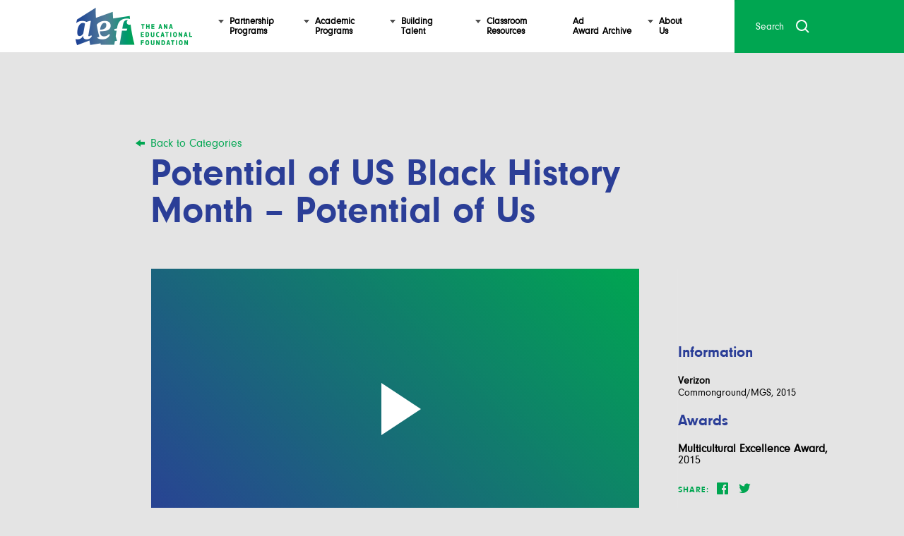

--- FILE ---
content_type: text/html; charset=UTF-8
request_url: https://aef.com/ad-campaigns/potential-us-black-history-month-potential-us/
body_size: 13602
content:
<!DOCTYPE html>
<!--[if IE 9]>    <html class="polo ie9" lang="en-US"> <![endif]-->
<!--[if gt IE 9]><!--> <html class="polo" lang="en-US"> <!--<![endif]-->

<html lang="en-US">
<head>
	
	<!-- Google tag (gtag.js) -->
	<script async src="https://www.googletagmanager.com/gtag/js?id=G-TJVQW3X4LK"></script>
	<script>
	  window.dataLayer = window.dataLayer || [];
	  function gtag(){dataLayer.push(arguments);}
	  gtag('js', new Date());

	  gtag('config', 'G-TJVQW3X4LK');
	</script>

<meta charset="UTF-8">
<meta name="viewport" content="width=device-width, initial-scale=1">
<link rel="profile" href="http://gmpg.org/xfn/11">

<meta name='robots' content='index, follow, max-image-preview:large, max-snippet:-1, max-video-preview:-1' />

	<!-- This site is optimized with the Yoast SEO plugin v26.7 - https://yoast.com/wordpress/plugins/seo/ -->
	<title>Potential of US Black History Month - Potential of Us - ANA Educational Foundation</title>
	<link rel="canonical" href="https://aef.com/ad-campaigns/potential-us-black-history-month-potential-us/" />
	<meta property="og:locale" content="en_US" />
	<meta property="og:type" content="article" />
	<meta property="og:title" content="Potential of US Black History Month - Potential of Us - ANA Educational Foundation" />
	<meta property="og:url" content="https://aef.com/ad-campaigns/potential-us-black-history-month-potential-us/" />
	<meta property="og:site_name" content="ANA Educational Foundation" />
	<meta property="article:publisher" content="https://www.facebook.com/AEForg" />
	<meta property="article:modified_time" content="2017-04-05T19:10:31+00:00" />
	<meta name="twitter:card" content="summary_large_image" />
	<meta name="twitter:site" content="@AEFNYC" />
	<script type="application/ld+json" class="yoast-schema-graph">{"@context":"https://schema.org","@graph":[{"@type":"WebPage","@id":"https://aef.com/ad-campaigns/potential-us-black-history-month-potential-us/","url":"https://aef.com/ad-campaigns/potential-us-black-history-month-potential-us/","name":"Potential of US Black History Month - Potential of Us - ANA Educational Foundation","isPartOf":{"@id":"https://aef.com/#website"},"datePublished":"2017-02-23T20:53:49+00:00","dateModified":"2017-04-05T19:10:31+00:00","breadcrumb":{"@id":"https://aef.com/ad-campaigns/potential-us-black-history-month-potential-us/#breadcrumb"},"inLanguage":"en-US","potentialAction":[{"@type":"ReadAction","target":["https://aef.com/ad-campaigns/potential-us-black-history-month-potential-us/"]}]},{"@type":"BreadcrumbList","@id":"https://aef.com/ad-campaigns/potential-us-black-history-month-potential-us/#breadcrumb","itemListElement":[{"@type":"ListItem","position":1,"name":"Home","item":"https://aef.com/"},{"@type":"ListItem","position":2,"name":"Potential of US Black History Month &#8211; Potential of Us"}]},{"@type":"WebSite","@id":"https://aef.com/#website","url":"https://aef.com/","name":"ANA Educational Foundation","description":"The bridge connecting the marketing, advertising and academic communities.","publisher":{"@id":"https://aef.com/#organization"},"potentialAction":[{"@type":"SearchAction","target":{"@type":"EntryPoint","urlTemplate":"https://aef.com/?s={search_term_string}"},"query-input":{"@type":"PropertyValueSpecification","valueRequired":true,"valueName":"search_term_string"}}],"inLanguage":"en-US"},{"@type":"Organization","@id":"https://aef.com/#organization","name":"ANA Educational Foundation","url":"https://aef.com/","logo":{"@type":"ImageObject","inLanguage":"en-US","@id":"https://aef.com/#/schema/logo/image/","url":"https://aef.com/wp-content/uploads/2019/03/aef-logo-final.jpg","contentUrl":"https://aef.com/wp-content/uploads/2019/03/aef-logo-final.jpg","width":1645,"height":537,"caption":"ANA Educational Foundation"},"image":{"@id":"https://aef.com/#/schema/logo/image/"},"sameAs":["https://www.facebook.com/AEForg","https://x.com/AEFNYC","https://www.instagram.com/aeforg/","https://www.linkedin.com/company/ana-educational-foundation","https://www.tiktok.com/@aeforg"]}]}</script>
	<!-- / Yoast SEO plugin. -->


<link rel='dns-prefetch' href='//www.google.com' />
<link rel='dns-prefetch' href='//players.brightcove.net' />
<link rel="alternate" type="application/rss+xml" title="ANA Educational Foundation &raquo; Feed" href="https://aef.com/feed/" />
<link rel="alternate" type="application/rss+xml" title="ANA Educational Foundation &raquo; Comments Feed" href="https://aef.com/comments/feed/" />
<link rel="alternate" title="oEmbed (JSON)" type="application/json+oembed" href="https://aef.com/wp-json/oembed/1.0/embed?url=https%3A%2F%2Faef.com%2Fad-campaigns%2Fpotential-us-black-history-month-potential-us%2F" />
<link rel="alternate" title="oEmbed (XML)" type="text/xml+oembed" href="https://aef.com/wp-json/oembed/1.0/embed?url=https%3A%2F%2Faef.com%2Fad-campaigns%2Fpotential-us-black-history-month-potential-us%2F&#038;format=xml" />
<style id='wp-img-auto-sizes-contain-inline-css' type='text/css'>
img:is([sizes=auto i],[sizes^="auto," i]){contain-intrinsic-size:3000px 1500px}
/*# sourceURL=wp-img-auto-sizes-contain-inline-css */
</style>
<link rel='stylesheet' id='genesis-blocks-style-css-css' href='https://aef.com/wp-content/plugins/genesis-blocks/dist/style-blocks.build.css?ver=1764963567' type='text/css' media='all' />
<style id='wp-emoji-styles-inline-css' type='text/css'>

	img.wp-smiley, img.emoji {
		display: inline !important;
		border: none !important;
		box-shadow: none !important;
		height: 1em !important;
		width: 1em !important;
		margin: 0 0.07em !important;
		vertical-align: -0.1em !important;
		background: none !important;
		padding: 0 !important;
	}
/*# sourceURL=wp-emoji-styles-inline-css */
</style>
<style id='wp-block-library-inline-css' type='text/css'>
:root{--wp-block-synced-color:#7a00df;--wp-block-synced-color--rgb:122,0,223;--wp-bound-block-color:var(--wp-block-synced-color);--wp-editor-canvas-background:#ddd;--wp-admin-theme-color:#007cba;--wp-admin-theme-color--rgb:0,124,186;--wp-admin-theme-color-darker-10:#006ba1;--wp-admin-theme-color-darker-10--rgb:0,107,160.5;--wp-admin-theme-color-darker-20:#005a87;--wp-admin-theme-color-darker-20--rgb:0,90,135;--wp-admin-border-width-focus:2px}@media (min-resolution:192dpi){:root{--wp-admin-border-width-focus:1.5px}}.wp-element-button{cursor:pointer}:root .has-very-light-gray-background-color{background-color:#eee}:root .has-very-dark-gray-background-color{background-color:#313131}:root .has-very-light-gray-color{color:#eee}:root .has-very-dark-gray-color{color:#313131}:root .has-vivid-green-cyan-to-vivid-cyan-blue-gradient-background{background:linear-gradient(135deg,#00d084,#0693e3)}:root .has-purple-crush-gradient-background{background:linear-gradient(135deg,#34e2e4,#4721fb 50%,#ab1dfe)}:root .has-hazy-dawn-gradient-background{background:linear-gradient(135deg,#faaca8,#dad0ec)}:root .has-subdued-olive-gradient-background{background:linear-gradient(135deg,#fafae1,#67a671)}:root .has-atomic-cream-gradient-background{background:linear-gradient(135deg,#fdd79a,#004a59)}:root .has-nightshade-gradient-background{background:linear-gradient(135deg,#330968,#31cdcf)}:root .has-midnight-gradient-background{background:linear-gradient(135deg,#020381,#2874fc)}:root{--wp--preset--font-size--normal:16px;--wp--preset--font-size--huge:42px}.has-regular-font-size{font-size:1em}.has-larger-font-size{font-size:2.625em}.has-normal-font-size{font-size:var(--wp--preset--font-size--normal)}.has-huge-font-size{font-size:var(--wp--preset--font-size--huge)}.has-text-align-center{text-align:center}.has-text-align-left{text-align:left}.has-text-align-right{text-align:right}.has-fit-text{white-space:nowrap!important}#end-resizable-editor-section{display:none}.aligncenter{clear:both}.items-justified-left{justify-content:flex-start}.items-justified-center{justify-content:center}.items-justified-right{justify-content:flex-end}.items-justified-space-between{justify-content:space-between}.screen-reader-text{border:0;clip-path:inset(50%);height:1px;margin:-1px;overflow:hidden;padding:0;position:absolute;width:1px;word-wrap:normal!important}.screen-reader-text:focus{background-color:#ddd;clip-path:none;color:#444;display:block;font-size:1em;height:auto;left:5px;line-height:normal;padding:15px 23px 14px;text-decoration:none;top:5px;width:auto;z-index:100000}html :where(.has-border-color){border-style:solid}html :where([style*=border-top-color]){border-top-style:solid}html :where([style*=border-right-color]){border-right-style:solid}html :where([style*=border-bottom-color]){border-bottom-style:solid}html :where([style*=border-left-color]){border-left-style:solid}html :where([style*=border-width]){border-style:solid}html :where([style*=border-top-width]){border-top-style:solid}html :where([style*=border-right-width]){border-right-style:solid}html :where([style*=border-bottom-width]){border-bottom-style:solid}html :where([style*=border-left-width]){border-left-style:solid}html :where(img[class*=wp-image-]){height:auto;max-width:100%}:where(figure){margin:0 0 1em}html :where(.is-position-sticky){--wp-admin--admin-bar--position-offset:var(--wp-admin--admin-bar--height,0px)}@media screen and (max-width:600px){html :where(.is-position-sticky){--wp-admin--admin-bar--position-offset:0px}}

/*# sourceURL=wp-block-library-inline-css */
</style><style id='global-styles-inline-css' type='text/css'>
:root{--wp--preset--aspect-ratio--square: 1;--wp--preset--aspect-ratio--4-3: 4/3;--wp--preset--aspect-ratio--3-4: 3/4;--wp--preset--aspect-ratio--3-2: 3/2;--wp--preset--aspect-ratio--2-3: 2/3;--wp--preset--aspect-ratio--16-9: 16/9;--wp--preset--aspect-ratio--9-16: 9/16;--wp--preset--color--black: #000000;--wp--preset--color--cyan-bluish-gray: #abb8c3;--wp--preset--color--white: #ffffff;--wp--preset--color--pale-pink: #f78da7;--wp--preset--color--vivid-red: #cf2e2e;--wp--preset--color--luminous-vivid-orange: #ff6900;--wp--preset--color--luminous-vivid-amber: #fcb900;--wp--preset--color--light-green-cyan: #7bdcb5;--wp--preset--color--vivid-green-cyan: #00d084;--wp--preset--color--pale-cyan-blue: #8ed1fc;--wp--preset--color--vivid-cyan-blue: #0693e3;--wp--preset--color--vivid-purple: #9b51e0;--wp--preset--gradient--vivid-cyan-blue-to-vivid-purple: linear-gradient(135deg,rgb(6,147,227) 0%,rgb(155,81,224) 100%);--wp--preset--gradient--light-green-cyan-to-vivid-green-cyan: linear-gradient(135deg,rgb(122,220,180) 0%,rgb(0,208,130) 100%);--wp--preset--gradient--luminous-vivid-amber-to-luminous-vivid-orange: linear-gradient(135deg,rgb(252,185,0) 0%,rgb(255,105,0) 100%);--wp--preset--gradient--luminous-vivid-orange-to-vivid-red: linear-gradient(135deg,rgb(255,105,0) 0%,rgb(207,46,46) 100%);--wp--preset--gradient--very-light-gray-to-cyan-bluish-gray: linear-gradient(135deg,rgb(238,238,238) 0%,rgb(169,184,195) 100%);--wp--preset--gradient--cool-to-warm-spectrum: linear-gradient(135deg,rgb(74,234,220) 0%,rgb(151,120,209) 20%,rgb(207,42,186) 40%,rgb(238,44,130) 60%,rgb(251,105,98) 80%,rgb(254,248,76) 100%);--wp--preset--gradient--blush-light-purple: linear-gradient(135deg,rgb(255,206,236) 0%,rgb(152,150,240) 100%);--wp--preset--gradient--blush-bordeaux: linear-gradient(135deg,rgb(254,205,165) 0%,rgb(254,45,45) 50%,rgb(107,0,62) 100%);--wp--preset--gradient--luminous-dusk: linear-gradient(135deg,rgb(255,203,112) 0%,rgb(199,81,192) 50%,rgb(65,88,208) 100%);--wp--preset--gradient--pale-ocean: linear-gradient(135deg,rgb(255,245,203) 0%,rgb(182,227,212) 50%,rgb(51,167,181) 100%);--wp--preset--gradient--electric-grass: linear-gradient(135deg,rgb(202,248,128) 0%,rgb(113,206,126) 100%);--wp--preset--gradient--midnight: linear-gradient(135deg,rgb(2,3,129) 0%,rgb(40,116,252) 100%);--wp--preset--font-size--small: 13px;--wp--preset--font-size--medium: 20px;--wp--preset--font-size--large: 36px;--wp--preset--font-size--x-large: 42px;--wp--preset--spacing--20: 0.44rem;--wp--preset--spacing--30: 0.67rem;--wp--preset--spacing--40: 1rem;--wp--preset--spacing--50: 1.5rem;--wp--preset--spacing--60: 2.25rem;--wp--preset--spacing--70: 3.38rem;--wp--preset--spacing--80: 5.06rem;--wp--preset--shadow--natural: 6px 6px 9px rgba(0, 0, 0, 0.2);--wp--preset--shadow--deep: 12px 12px 50px rgba(0, 0, 0, 0.4);--wp--preset--shadow--sharp: 6px 6px 0px rgba(0, 0, 0, 0.2);--wp--preset--shadow--outlined: 6px 6px 0px -3px rgb(255, 255, 255), 6px 6px rgb(0, 0, 0);--wp--preset--shadow--crisp: 6px 6px 0px rgb(0, 0, 0);}:where(.is-layout-flex){gap: 0.5em;}:where(.is-layout-grid){gap: 0.5em;}body .is-layout-flex{display: flex;}.is-layout-flex{flex-wrap: wrap;align-items: center;}.is-layout-flex > :is(*, div){margin: 0;}body .is-layout-grid{display: grid;}.is-layout-grid > :is(*, div){margin: 0;}:where(.wp-block-columns.is-layout-flex){gap: 2em;}:where(.wp-block-columns.is-layout-grid){gap: 2em;}:where(.wp-block-post-template.is-layout-flex){gap: 1.25em;}:where(.wp-block-post-template.is-layout-grid){gap: 1.25em;}.has-black-color{color: var(--wp--preset--color--black) !important;}.has-cyan-bluish-gray-color{color: var(--wp--preset--color--cyan-bluish-gray) !important;}.has-white-color{color: var(--wp--preset--color--white) !important;}.has-pale-pink-color{color: var(--wp--preset--color--pale-pink) !important;}.has-vivid-red-color{color: var(--wp--preset--color--vivid-red) !important;}.has-luminous-vivid-orange-color{color: var(--wp--preset--color--luminous-vivid-orange) !important;}.has-luminous-vivid-amber-color{color: var(--wp--preset--color--luminous-vivid-amber) !important;}.has-light-green-cyan-color{color: var(--wp--preset--color--light-green-cyan) !important;}.has-vivid-green-cyan-color{color: var(--wp--preset--color--vivid-green-cyan) !important;}.has-pale-cyan-blue-color{color: var(--wp--preset--color--pale-cyan-blue) !important;}.has-vivid-cyan-blue-color{color: var(--wp--preset--color--vivid-cyan-blue) !important;}.has-vivid-purple-color{color: var(--wp--preset--color--vivid-purple) !important;}.has-black-background-color{background-color: var(--wp--preset--color--black) !important;}.has-cyan-bluish-gray-background-color{background-color: var(--wp--preset--color--cyan-bluish-gray) !important;}.has-white-background-color{background-color: var(--wp--preset--color--white) !important;}.has-pale-pink-background-color{background-color: var(--wp--preset--color--pale-pink) !important;}.has-vivid-red-background-color{background-color: var(--wp--preset--color--vivid-red) !important;}.has-luminous-vivid-orange-background-color{background-color: var(--wp--preset--color--luminous-vivid-orange) !important;}.has-luminous-vivid-amber-background-color{background-color: var(--wp--preset--color--luminous-vivid-amber) !important;}.has-light-green-cyan-background-color{background-color: var(--wp--preset--color--light-green-cyan) !important;}.has-vivid-green-cyan-background-color{background-color: var(--wp--preset--color--vivid-green-cyan) !important;}.has-pale-cyan-blue-background-color{background-color: var(--wp--preset--color--pale-cyan-blue) !important;}.has-vivid-cyan-blue-background-color{background-color: var(--wp--preset--color--vivid-cyan-blue) !important;}.has-vivid-purple-background-color{background-color: var(--wp--preset--color--vivid-purple) !important;}.has-black-border-color{border-color: var(--wp--preset--color--black) !important;}.has-cyan-bluish-gray-border-color{border-color: var(--wp--preset--color--cyan-bluish-gray) !important;}.has-white-border-color{border-color: var(--wp--preset--color--white) !important;}.has-pale-pink-border-color{border-color: var(--wp--preset--color--pale-pink) !important;}.has-vivid-red-border-color{border-color: var(--wp--preset--color--vivid-red) !important;}.has-luminous-vivid-orange-border-color{border-color: var(--wp--preset--color--luminous-vivid-orange) !important;}.has-luminous-vivid-amber-border-color{border-color: var(--wp--preset--color--luminous-vivid-amber) !important;}.has-light-green-cyan-border-color{border-color: var(--wp--preset--color--light-green-cyan) !important;}.has-vivid-green-cyan-border-color{border-color: var(--wp--preset--color--vivid-green-cyan) !important;}.has-pale-cyan-blue-border-color{border-color: var(--wp--preset--color--pale-cyan-blue) !important;}.has-vivid-cyan-blue-border-color{border-color: var(--wp--preset--color--vivid-cyan-blue) !important;}.has-vivid-purple-border-color{border-color: var(--wp--preset--color--vivid-purple) !important;}.has-vivid-cyan-blue-to-vivid-purple-gradient-background{background: var(--wp--preset--gradient--vivid-cyan-blue-to-vivid-purple) !important;}.has-light-green-cyan-to-vivid-green-cyan-gradient-background{background: var(--wp--preset--gradient--light-green-cyan-to-vivid-green-cyan) !important;}.has-luminous-vivid-amber-to-luminous-vivid-orange-gradient-background{background: var(--wp--preset--gradient--luminous-vivid-amber-to-luminous-vivid-orange) !important;}.has-luminous-vivid-orange-to-vivid-red-gradient-background{background: var(--wp--preset--gradient--luminous-vivid-orange-to-vivid-red) !important;}.has-very-light-gray-to-cyan-bluish-gray-gradient-background{background: var(--wp--preset--gradient--very-light-gray-to-cyan-bluish-gray) !important;}.has-cool-to-warm-spectrum-gradient-background{background: var(--wp--preset--gradient--cool-to-warm-spectrum) !important;}.has-blush-light-purple-gradient-background{background: var(--wp--preset--gradient--blush-light-purple) !important;}.has-blush-bordeaux-gradient-background{background: var(--wp--preset--gradient--blush-bordeaux) !important;}.has-luminous-dusk-gradient-background{background: var(--wp--preset--gradient--luminous-dusk) !important;}.has-pale-ocean-gradient-background{background: var(--wp--preset--gradient--pale-ocean) !important;}.has-electric-grass-gradient-background{background: var(--wp--preset--gradient--electric-grass) !important;}.has-midnight-gradient-background{background: var(--wp--preset--gradient--midnight) !important;}.has-small-font-size{font-size: var(--wp--preset--font-size--small) !important;}.has-medium-font-size{font-size: var(--wp--preset--font-size--medium) !important;}.has-large-font-size{font-size: var(--wp--preset--font-size--large) !important;}.has-x-large-font-size{font-size: var(--wp--preset--font-size--x-large) !important;}
/*# sourceURL=global-styles-inline-css */
</style>

<style id='classic-theme-styles-inline-css' type='text/css'>
/*! This file is auto-generated */
.wp-block-button__link{color:#fff;background-color:#32373c;border-radius:9999px;box-shadow:none;text-decoration:none;padding:calc(.667em + 2px) calc(1.333em + 2px);font-size:1.125em}.wp-block-file__button{background:#32373c;color:#fff;text-decoration:none}
/*# sourceURL=/wp-includes/css/classic-themes.min.css */
</style>
<link rel='stylesheet' id='tlc-hub-libraries-css-css' href='https://aef.com/wp-content/themes/aef/assets/libraries/libraries.css?ver=6.9' type='text/css' media='all' />
<link rel='stylesheet' id='tlc-hub-style-css' href='https://aef.com/wp-content/themes/aef/style.css?ver=6.9' type='text/css' media='all' />
<link rel='stylesheet' id='brightcove-pip-css-css' href='https://players.brightcove.net/videojs-pip/1/videojs-pip.css?ver=2.8.0' type='text/css' media='all' />
<link rel='stylesheet' id='brightcove-playlist-css' href='https://aef.com/wp-content/plugins/brightcove-video-connect/assets/css/brightcove_playlist.min.css?ver=2.8.0' type='text/css' media='all' />
<script type="text/javascript" src="https://aef.com/wp-includes/js/jquery/jquery.min.js?ver=3.7.1" id="jquery-core-js"></script>
<script type="text/javascript" src="https://aef.com/wp-includes/js/jquery/jquery-migrate.min.js?ver=3.4.1" id="jquery-migrate-js"></script>
<link rel="https://api.w.org/" href="https://aef.com/wp-json/" /><link rel="EditURI" type="application/rsd+xml" title="RSD" href="https://aef.com/xmlrpc.php?rsd" />
<link rel='shortlink' href='https://aef.com/?p=9941' />
<script type="text/javascript">//<![CDATA[
  function external_links_in_new_windows_loop() {
    if (!document.links) {
      document.links = document.getElementsByTagName('a');
    }
    var change_link = false;
    var force = '';
    var ignore = '';

    for (var t=0; t<document.links.length; t++) {
      var all_links = document.links[t];
      change_link = false;
      
      if(document.links[t].hasAttribute('onClick') == false) {
        // forced if the address starts with http (or also https), but does not link to the current domain
        if(all_links.href.search(/^http/) != -1 && all_links.href.search('aef.com') == -1 && all_links.href.search(/^#/) == -1) {
          // console.log('Changed ' + all_links.href);
          change_link = true;
        }
          
        if(force != '' && all_links.href.search(force) != -1) {
          // forced
          // console.log('force ' + all_links.href);
          change_link = true;
        }
        
        if(ignore != '' && all_links.href.search(ignore) != -1) {
          // console.log('ignore ' + all_links.href);
          // ignored
          change_link = false;
        }

        if(change_link == true) {
          // console.log('Changed ' + all_links.href);
          document.links[t].setAttribute('onClick', 'javascript:window.open(\'' + all_links.href.replace(/'/g, '') + '\', \'_blank\', \'noopener\'); return false;');
          document.links[t].removeAttribute('target');
        }
      }
    }
  }
  
  // Load
  function external_links_in_new_windows_load(func)
  {  
    var oldonload = window.onload;
    if (typeof window.onload != 'function'){
      window.onload = func;
    } else {
      window.onload = function(){
        oldonload();
        func();
      }
    }
  }

  external_links_in_new_windows_load(external_links_in_new_windows_loop);
  //]]></script>

		<style type="text/css" id="wp-custom-css">
			body.page-id-13315 .aef-main-content-right {
   width: 100% !important;
   margin-top: 0 !important;
   display: block !important;
   border-left: none !important;
}		</style>
		
<script type="text/javascript">
	var ds_globals = {
		theme_root: 'https://aef.com/wp-content/themes/aef',
		date: new Date(),
		dayNames: ['Sunday','Monday','Tuesday','Wednesday','Thursday','Friday','Saturday'],
		monthNames: ["January", "February", "March", "April", "May", "June", "July", "August", "September", "October", "November", "December"]
	};

	ds_globals.day = ds_globals.date.getDate(),
	ds_globals.dayOfWeek = ds_globals.date.getDay(),
	ds_globals.month = ds_globals.date.getMonth(),
	ds_globals.year = ds_globals.date.getFullYear(),
	ds_globals.today = ds_globals.year+'-'+(ds_globals.month+1)+'-'+ds_globals.day;
	ds_globals.todayText = ds_globals.dayNames[ds_globals.dayOfWeek]+', '+ds_globals.monthNames[ds_globals.month]+' '+ds_globals.day+', '+ds_globals.year;

	window.animFrame = window.requestAnimationFrame ||
		window.webkitRequestAnimationFrame ||
		window.mozRequestAnimationFrame ||
		window.msRequestAnimationFrame ||
		window.oRequestAnimationFrame ||
		function(callback){window.setTimeout(callback, 1000/60)}
</script>
<link rel="apple-touch-icon" sizes="57x57" href="https://aef.com/wp-content/themes/aef/img/favicon/apple-icon-57x57.png">
<link rel="apple-touch-icon" sizes="60x60" href="https://aef.com/wp-content/themes/aef/img/favicon/apple-icon-60x60.png">
<link rel="apple-touch-icon" sizes="72x72" href="https://aef.com/wp-content/themes/aef/img/favicon/apple-icon-72x72.png">
<link rel="apple-touch-icon" sizes="76x76" href="https://aef.com/wp-content/themes/aef/img/favicon/apple-icon-76x76.png">
<link rel="apple-touch-icon" sizes="114x114" href="https://aef.com/wp-content/themes/aef/img/favicon/apple-icon-114x114.png">
<link rel="apple-touch-icon" sizes="120x120" href="https://aef.com/wp-content/themes/aef/img/favicon/apple-icon-120x120.png">
<link rel="apple-touch-icon" sizes="144x144" href="https://aef.com/wp-content/themes/aef/img/favicon/apple-icon-144x144.png">
<link rel="apple-touch-icon" sizes="152x152" href="https://aef.com/wp-content/themes/aef/img/favicon/apple-icon-152x152.png">
<link rel="apple-touch-icon" sizes="180x180" href="https://aef.com/wp-content/themes/aef/img/favicon/apple-icon-180x180.png">
<link rel="icon" type="image/png" sizes="192x192"  href="https://aef.com/wp-content/themes/aef/img/favicon/android-icon-192x192.png">
<link rel="icon" type="image/png" sizes="32x32" href="https://aef.com/wp-content/themes/aef/img/favicon/favicon-32x32.png">
<link rel="icon" type="image/png" sizes="96x96" href="https://aef.com/wp-content/themes/aef/img/favicon/favicon-96x96.png">
<link rel="icon" type="image/png" sizes="16x16" href="https://aef.com/wp-content/themes/aef/img/favicon/favicon-16x16.png">
<link rel="manifest" href="https://aef.com/wp-content/themes/aef/img/favicon/manifest.json">
<meta name="msapplication-TileColor" content="#ffffff">
<meta name="msapplication-TileImage" content="https://aef.com/wp-content/themes/aef/img/favicon/ms-icon-144x144.png">
<meta name="theme-color" content="#ffffff">
</head>

<body class="wp-singular ad_campaigns-template-default single single-ad_campaigns postid-9941 wp-theme-aef aef-show-sticky-nav">
<div id="page" class="aef-site">

	<header class="aef-site-header" role="banner">
		<div class="aef-max-width">
			<div class="aef-site-header-desktop">
				<div class="aef-site-header-desktop-branding">
					<a href="https://aef.com/" class="aef-logo">
						<picture>
							<img srcset="https://aef.com/wp-content/themes/aef/img/global/aef_logo.png,
							https://aef.com/wp-content/themes/aef/img/global/aef_logo@2x.png 2x" alt="AEF Logo">
						</picture>
					</a>
				</div><!-- .aef-site-branding -->
				<div class="aef-nav-wrapper">
	<nav class="aef-site-header-desktop-navigation" role="navigation">
		<ul class="aef-primary-menu aef-menu">
														<li class="aef-menu-item aef-menu-item__main has-dropdown" data-content="page_12">
					<div class="aef-menu-item-container">

						<a href="https://aef.com/partnership-programs/">
															<span class="aef-link-text aef-first-word">Partnership</span><span>Programs</span>
													</a>
					</div>
				</li>
											<li class="aef-menu-item aef-menu-item__main has-dropdown" data-content="page_14">
					<div class="aef-menu-item-container">

						<a href="https://aef.com/academic-programs/">
															<span class="aef-link-text aef-first-word">Academic</span><span>Programs</span>
													</a>
					</div>
				</li>
											<li class="aef-menu-item aef-menu-item__main has-dropdown" data-content="page_16">
					<div class="aef-menu-item-container">

						<a href="https://aef.com/building-talent/">
															<span class="aef-link-text aef-first-word">Building</span><span>Talent</span>
													</a>
					</div>
				</li>
											<li class="aef-menu-item aef-menu-item__main has-dropdown" data-content="page_20">
					<div class="aef-menu-item-container">

						<a href="https://aef.com/classroom-resources/">
															<span class="aef-link-text aef-first-word">Classroom</span><span>Resources</span>
													</a>
					</div>
				</li>
											<li class="aef-menu-item aef-menu-item__main" data-content="page_22">
					<div class="aef-menu-item-container">

						<a href="https://aef.com/ad-award-archive/">
															<span class="aef-link-text">Ad</span><span>Award</span><span>Archive</span>
													</a>
					</div>
				</li>
											<li class="aef-menu-item aef-menu-item__main has-dropdown" data-content="page_24">
					<div class="aef-menu-item-container">

						<a href="https://aef.com/about-us/">
															<span class="aef-link-text aef-first-word">About</span><span>Us</span>
													</a>
					</div>
				</li>
						<li class="aef-nav-slider"></li>
		</ul>
	</nav>

	<div class="aef-morph-dropdown-wrapper">
		<div class="aef-dropdown-list">
			<ul>
																											<li id="page_12" class="aef-dropdown">
								<div class="aef-sub-menu__wrapper">
									<ul class="aef-sub-menu">
																					<li class="aef-menu-item aef-menu-item__sub">
												<a href="https://aef.com/partnership-programs/campus-speakers/">Homecoming Speakers Program</a>
											</li>
																					<li class="aef-menu-item aef-menu-item__sub">
												<a href="https://aef.com/partnership-programs/visiting-professor-program/">Visiting Professor Program</a>
											</li>
																					<li class="aef-menu-item aef-menu-item__sub">
												<a href="https://aef.com/partnership-programs/aef-symposia/">AEF Symposia</a>
											</li>
																					<li class="aef-menu-item aef-menu-item__sub">
												<a href="https://aef.com/partnership-programs/hbcu-campus-connect/">HBCU Campus Connect</a>
											</li>
																					<li class="aef-menu-item aef-menu-item__sub">
												<a href="https://aef.com/partnership-programs/industry-events-profs/">Conferences for Profs</a>
											</li>
																					<li class="aef-menu-item aef-menu-item__sub">
												<a href="https://aef.com/partnership-programs/honors-night/">Honors Night</a>
											</li>
																			</ul>

																																																																																								<div class="aef-sub-menu-spotlight">

											<div class="aef-sub-menu-spotlight-left">
												<strong>Spotlight</strong>
												<span>Homecoming Speakers Program</span>
												<p>Our cornerstone program, Homecoming Speakers Program, sends industry pros to a college campus to speak about industry topics requested by professors and students, as well as possible career advice.</p>
												<a href="https://aef.com/partnership-programs/campus-speakers/" class="aef-cta aef-sub-menu-spotlight-learn-more">Learn More<div class="arrow-thick-right icon"></div></a>
											</div>

											<div class="aef-sub-menu-spotlight-right">
												<img src="https://aef.com/wp-content/uploads/2019/08/partner-stock-2019hero-rev-640x382.jpg">
											</div>
										</div>
																	</div>
							</li>
											</li>
																							<li id="page_14" class="aef-dropdown">
								<div class="aef-sub-menu__wrapper">
									<ul class="aef-sub-menu">
																					<li class="aef-menu-item aef-menu-item__sub">
												<a href="https://aef.com/academic-programs/asq/">Advertising &#038; Society Quarterly</a>
											</li>
																					<li class="aef-menu-item aef-menu-item__sub">
												<a href="https://aef.com/academic-programs/adtext/">ADText</a>
											</li>
																					<li class="aef-menu-item aef-menu-item__sub">
												<a href="https://aef.com/academic-programs/race-ethnicity-project/">Race &#038; Ethnicity Project</a>
											</li>
																					<li class="aef-menu-item aef-menu-item__sub">
												<a href="https://aef.com/academic-programs/mooc/">MOOC – Advertising and Society</a>
											</li>
																			</ul>

																																																																																								<div class="aef-sub-menu-spotlight">

											<div class="aef-sub-menu-spotlight-left">
												<strong>Spotlight</strong>
												<span>Race & Ethnicity Project</span>
												<p>AEF has developed the definitive online exhibition about how American experiences of race and ethnicity have shaped and been shaped by the evolution of advertising over the course of the 20th century.</p>
												<a href="https://aef.com/academic-programs/race-ethnicity-project/" class="aef-cta aef-sub-menu-spotlight-learn-more">Learn more<div class="arrow-thick-right icon"></div></a>
											</div>

											<div class="aef-sub-menu-spotlight-right">
												<img src="https://aef.com/wp-content/uploads/2019/12/stock-academic-race-640x382.jpg">
											</div>
										</div>
																	</div>
							</li>
											</li>
																							<li id="page_16" class="aef-dropdown">
								<div class="aef-sub-menu__wrapper">
									<ul class="aef-sub-menu">
																					<li class="aef-menu-item aef-menu-item__sub">
												<a href="https://aef.com/building-talent/givethegift/">ANA University Memberships</a>
											</li>
																					<li class="aef-menu-item aef-menu-item__sub">
												<a href="https://aef.com/building-talent/martech/">Drive for 25: Building the Future of MarTech</a>
											</li>
																					<li class="aef-menu-item aef-menu-item__sub">
												<a href="https://aef.com/building-talent/made/">MADE Programs</a>
											</li>
																					<li class="aef-menu-item aef-menu-item__sub">
												<a href="https://aef.com/building-talent/mightbeamarketer/">Careers: You Might Be a Marketer</a>
											</li>
																					<li class="aef-menu-item aef-menu-item__sub">
												<a href="https://aef.com/building-talent/talent-research/">Original Talent Research</a>
											</li>
																					<li class="aef-menu-item aef-menu-item__sub">
												<a href="https://aef.com/building-talent/industry-conversations/">Industry Conversations</a>
											</li>
																					<li class="aef-menu-item aef-menu-item__sub">
												<a href="https://aef.com/building-talent/bestjobsever/">Best Jobs You’ve Never Heard Of</a>
											</li>
																					<li class="aef-menu-item aef-menu-item__sub">
												<a href="https://aef.com/fast-forum/">FastForum</a>
											</li>
																			</ul>

																																																																																								<div class="aef-sub-menu-spotlight">

											<div class="aef-sub-menu-spotlight-left">
												<strong>Spotlight</strong>
												<span>Bridging the Diversity Disconnect Research Study</span>
												<p>A groundbreaking research study that explores the issues of diversity and inclusion from the perspective of hiring companies, the academic community and the students themselves.</p>
												<a href="https://aef.com/building-talent/talent-research/" class="aef-cta aef-sub-menu-spotlight-learn-more">Learn More<div class="arrow-thick-right icon"></div></a>
											</div>

											<div class="aef-sub-menu-spotlight-right">
												<img src="https://aef.com/wp-content/uploads/2019/08/talent-stock-hero2019-rev-640x382.jpg">
											</div>
										</div>
																	</div>
							</li>
											</li>
																							<li id="page_20" class="aef-dropdown">
								<div class="aef-sub-menu__wrapper">
									<ul class="aef-sub-menu">
																					<li class="aef-menu-item aef-menu-item__sub">
												<a href="https://aef.com/classroom-resources/seeher-education/">SeeHer Education</a>
											</li>
																					<li class="aef-menu-item aef-menu-item__sub">
												<a href="https://aef.com/marketing-masters/">Masters of Marketing on Campus</a>
											</li>
																					<li class="aef-menu-item aef-menu-item__sub">
												<a href="https://aef.com/classroom-resources/marketing-futures/">Marketing Futures</a>
											</li>
																					<li class="aef-menu-item aef-menu-item__sub">
												<a href="https://aef.com/classroom-resources/self-regulation/">Advertising Self-Regulation Case Materials</a>
											</li>
																					<li class="aef-menu-item aef-menu-item__sub">
												<a href="https://aef.com/classroom-resources/book-excerpts/">Book Excerpts</a>
											</li>
																					<li class="aef-menu-item aef-menu-item__sub">
												<a href="https://aef.com/classroom-resources/case-histories/">Case Histories</a>
											</li>
																					<li class="aef-menu-item aef-menu-item__sub">
												<a href="https://aef.com/classroom-resources/educational-materials/">Historical Documentaries</a>
											</li>
																					<li class="aef-menu-item aef-menu-item__sub">
												<a href="https://aef.com/classroom-resources/social-responsibility/">Social Responsibility</a>
											</li>
																					<li class="aef-menu-item aef-menu-item__sub">
												<a href="https://aef.com/classroom-resources/links/">Links</a>
											</li>
																			</ul>

																																																																																								<div class="aef-sub-menu-spotlight">

											<div class="aef-sub-menu-spotlight-left">
												<strong>Spotlight</strong>
												<span>Archived Materials for Your Class</span>
												<p>Resources to augment your classroom learning including SeeHer Education, Masters of Marketing on Campus video series, case studies, book excerpts and more.</p>
												<a href="https://aef.com/classroom-resources/" class="aef-cta aef-sub-menu-spotlight-learn-more">Learn more<div class="arrow-thick-right icon"></div></a>
											</div>

											<div class="aef-sub-menu-spotlight-right">
												<img src="https://aef.com/wp-content/uploads/2016/10/ph-aef-hero-image-bookexerts-382x240.jpg">
											</div>
										</div>
																	</div>
							</li>
											</li>
																					</li>
																							<li id="page_24" class="aef-dropdown">
								<div class="aef-sub-menu__wrapper">
									<ul class="aef-sub-menu">
																					<li class="aef-menu-item aef-menu-item__sub">
												<a href="https://aef.com/about-us/explore-aef/">Explore AEF</a>
											</li>
																					<li class="aef-menu-item aef-menu-item__sub">
												<a href="https://aef.com/about-us/board/">Board of Directors</a>
											</li>
																					<li class="aef-menu-item aef-menu-item__sub">
												<a href="https://aef.com/about-us/events/">Events</a>
											</li>
																					<li class="aef-menu-item aef-menu-item__sub">
												<a href="https://aef.com/about-us/contact-us/">Contact Us</a>
											</li>
																					<li class="aef-menu-item aef-menu-item__sub">
												<a href="https://aef.com/about-us/careers/">Careers</a>
											</li>
																					<li class="aef-menu-item aef-menu-item__sub">
												<a href="https://aef.com/about-us/press/">Press</a>
											</li>
																			</ul>

																																																																																								<div class="aef-sub-menu-spotlight">

											<div class="aef-sub-menu-spotlight-left">
												<strong></strong>
												<span>Who we are</span>
												<p>AEF is the bridge connecting the marketing, advertising and academic communities.</p>
												<a href="https://aef.com/about-us/" class="aef-cta aef-sub-menu-spotlight-learn-more">Our Mission<div class="arrow-thick-right icon"></div></a>
											</div>

											<div class="aef-sub-menu-spotlight-right">
												<img src="">
											</div>
										</div>
																	</div>
							</li>
											</li>
							</ul>
			<div class="aef-bg-layer" aria-hidden="true"></div>
		</div>
	</div>
</div>
				<div class="aef-search-field-container-wrapper">
					<form role="search" method="get" class="aef-search-field-container" action="/">
	<label>
		<span class="screen-reader-text">Search for:</span>
	</label>
			<input type="search" class="search-field" placeholder="" value="Search" name="s">
		<div class="search-submit-container">
		<i class="search icon"></i>
		<i class="arrow-thick-right icon"></i>
		<input type="submit" class="search-submit" value="Search">
	</div>
</form>
				</div>
			</div>

			<div class="aef-site-header-mobile">
				<div class="aef-site-header-mobile-branding">
					<a href="https://aef.com/" class="aef-logo">
						<picture>
							<img srcset="https://aef.com/wp-content/themes/aef/img/global/aef_logo_white.png,
							https://aef.com/wp-content/themes/aef/img/global/aef_logo_white@2x.png 2x" alt="AEF Logo">
						</picture>
					</a>
				</div><!-- .aef-site-branding -->

				<div class="aef-hamburger aef-hamburger--collapse">
					<div class="aef-hamburger-box">
						<div class="aef-hamburger-inner"></div>
					</div>
				</div>

				<nav class="aef-site-header-mobile-navigation" role="navigation">
	<div class="aef-site-header-mobile-top-bar">
		<div class="aef-site-header-mobile-branding">
			<a href="https://aef.com/" class="aef-logo">
				<picture>
					<img srcset="https://aef.com/wp-content/themes/aef/img/global/aef_logo.png,
					https://aef.com/wp-content/themes/aef/img/global/aef_logo@2x.png 2x" alt="AEF Logo">
				</picture>
			</a>
		</div><!-- .aef-site-branding -->
	</div>
	<ul class="aef-primary-menu aef-menu">
				<li class="aef-menu-item aef-menu-item__breadcrumb"><a href="javascript:void(0);">Home ></a></li>
								<li class="aef-menu-item aef-menu-item__main aef-menu-item__has-children">
				<a href="https://aef.com/partnership-programs/">Partnership Programs<span></span></a>
									<div class="aef-sub-menu__wrapper">
						<ul class="aef-sub-menu">
							<li class="aef-menu-item aef-menu-item__breadcrumb"><a href="javascript:void(0);" class="aef-menu-item__back-button">Home ></a><a href="javascript:void(0);">Partnership Programs ></a></li>
							<li class="aef-menu-item aef-menu-item__sub"><a href="javascript:void(0);" class="aef-menu-item__back-button">Back to Home</a></li>
							<li class="aef-menu-item aef-menu-item__sub"><a href="https://aef.com/partnership-programs/">Partnership Programs Overview</a></li>
															<li class="aef-menu-item aef-menu-item__sub">
									<a href="https://aef.com/partnership-programs/campus-speakers/">Homecoming Speakers Program</a>
								</li>
															<li class="aef-menu-item aef-menu-item__sub">
									<a href="https://aef.com/partnership-programs/visiting-professor-program/">Visiting Professor Program</a>
								</li>
															<li class="aef-menu-item aef-menu-item__sub">
									<a href="https://aef.com/partnership-programs/aef-symposia/">AEF Symposia</a>
								</li>
															<li class="aef-menu-item aef-menu-item__sub">
									<a href="https://aef.com/partnership-programs/hbcu-campus-connect/">HBCU Campus Connect</a>
								</li>
															<li class="aef-menu-item aef-menu-item__sub">
									<a href="https://aef.com/partnership-programs/industry-events-profs/">Conferences for Profs</a>
								</li>
															<li class="aef-menu-item aef-menu-item__sub">
									<a href="https://aef.com/partnership-programs/honors-night/">Honors Night</a>
								</li>
													</ul>

																	</div>
							</li>
								<li class="aef-menu-item aef-menu-item__main aef-menu-item__has-children">
				<a href="https://aef.com/academic-programs/">Academic Programs<span></span></a>
									<div class="aef-sub-menu__wrapper">
						<ul class="aef-sub-menu">
							<li class="aef-menu-item aef-menu-item__breadcrumb"><a href="javascript:void(0);" class="aef-menu-item__back-button">Home ></a><a href="javascript:void(0);">Academic Programs ></a></li>
							<li class="aef-menu-item aef-menu-item__sub"><a href="javascript:void(0);" class="aef-menu-item__back-button">Back to Home</a></li>
							<li class="aef-menu-item aef-menu-item__sub"><a href="https://aef.com/academic-programs/">Academic Programs Overview</a></li>
															<li class="aef-menu-item aef-menu-item__sub">
									<a href="https://aef.com/academic-programs/asq/">Advertising &#038; Society Quarterly</a>
								</li>
															<li class="aef-menu-item aef-menu-item__sub">
									<a href="https://aef.com/academic-programs/adtext/">ADText</a>
								</li>
															<li class="aef-menu-item aef-menu-item__sub">
									<a href="https://aef.com/academic-programs/race-ethnicity-project/">Race &#038; Ethnicity Project</a>
								</li>
															<li class="aef-menu-item aef-menu-item__sub">
									<a href="https://aef.com/academic-programs/mooc/">MOOC – Advertising and Society</a>
								</li>
													</ul>

											</div>
							</li>
								<li class="aef-menu-item aef-menu-item__main aef-menu-item__has-children">
				<a href="https://aef.com/building-talent/">Building Talent<span></span></a>
									<div class="aef-sub-menu__wrapper">
						<ul class="aef-sub-menu">
							<li class="aef-menu-item aef-menu-item__breadcrumb"><a href="javascript:void(0);" class="aef-menu-item__back-button">Home ></a><a href="javascript:void(0);">Building Talent ></a></li>
							<li class="aef-menu-item aef-menu-item__sub"><a href="javascript:void(0);" class="aef-menu-item__back-button">Back to Home</a></li>
							<li class="aef-menu-item aef-menu-item__sub"><a href="https://aef.com/building-talent/">Building Talent Overview</a></li>
															<li class="aef-menu-item aef-menu-item__sub">
									<a href="https://aef.com/building-talent/givethegift/">ANA University Memberships</a>
								</li>
															<li class="aef-menu-item aef-menu-item__sub">
									<a href="https://aef.com/building-talent/martech/">Drive for 25: Building the Future of MarTech</a>
								</li>
															<li class="aef-menu-item aef-menu-item__sub">
									<a href="https://aef.com/building-talent/made/">MADE Programs</a>
								</li>
															<li class="aef-menu-item aef-menu-item__sub">
									<a href="https://aef.com/building-talent/mightbeamarketer/">Careers: You Might Be a Marketer</a>
								</li>
															<li class="aef-menu-item aef-menu-item__sub">
									<a href="https://aef.com/building-talent/talent-research/">Original Talent Research</a>
								</li>
															<li class="aef-menu-item aef-menu-item__sub">
									<a href="https://aef.com/building-talent/industry-conversations/">Industry Conversations</a>
								</li>
															<li class="aef-menu-item aef-menu-item__sub">
									<a href="https://aef.com/building-talent/bestjobsever/">Best Jobs You’ve Never Heard Of</a>
								</li>
															<li class="aef-menu-item aef-menu-item__sub">
									<a href="https://aef.com/fast-forum/">FastForum</a>
								</li>
													</ul>

											</div>
							</li>
								<li class="aef-menu-item aef-menu-item__main aef-menu-item__has-children">
				<a href="https://aef.com/classroom-resources/">Classroom Resources<span></span></a>
									<div class="aef-sub-menu__wrapper">
						<ul class="aef-sub-menu">
							<li class="aef-menu-item aef-menu-item__breadcrumb"><a href="javascript:void(0);" class="aef-menu-item__back-button">Home ></a><a href="javascript:void(0);">Classroom Resources ></a></li>
							<li class="aef-menu-item aef-menu-item__sub"><a href="javascript:void(0);" class="aef-menu-item__back-button">Back to Home</a></li>
							<li class="aef-menu-item aef-menu-item__sub"><a href="https://aef.com/classroom-resources/">Classroom Resources Overview</a></li>
															<li class="aef-menu-item aef-menu-item__sub">
									<a href="https://aef.com/classroom-resources/seeher-education/">SeeHer Education</a>
								</li>
															<li class="aef-menu-item aef-menu-item__sub">
									<a href="https://aef.com/marketing-masters/">Masters of Marketing on Campus</a>
								</li>
															<li class="aef-menu-item aef-menu-item__sub">
									<a href="https://aef.com/classroom-resources/marketing-futures/">Marketing Futures</a>
								</li>
															<li class="aef-menu-item aef-menu-item__sub">
									<a href="https://aef.com/classroom-resources/self-regulation/">Advertising Self-Regulation Case Materials</a>
								</li>
															<li class="aef-menu-item aef-menu-item__sub">
									<a href="https://aef.com/classroom-resources/book-excerpts/">Book Excerpts</a>
								</li>
															<li class="aef-menu-item aef-menu-item__sub">
									<a href="https://aef.com/classroom-resources/case-histories/">Case Histories</a>
								</li>
															<li class="aef-menu-item aef-menu-item__sub">
									<a href="https://aef.com/classroom-resources/educational-materials/">Historical Documentaries</a>
								</li>
															<li class="aef-menu-item aef-menu-item__sub">
									<a href="https://aef.com/classroom-resources/social-responsibility/">Social Responsibility</a>
								</li>
															<li class="aef-menu-item aef-menu-item__sub">
									<a href="https://aef.com/classroom-resources/links/">Links</a>
								</li>
													</ul>

											</div>
							</li>
								<li class="aef-menu-item aef-menu-item__main">
				<a href="https://aef.com/ad-award-archive/">Ad Award Archive<span></span></a>
							</li>
								<li class="aef-menu-item aef-menu-item__main aef-menu-item__has-children">
				<a href="https://aef.com/about-us/">About Us<span></span></a>
									<div class="aef-sub-menu__wrapper">
						<ul class="aef-sub-menu">
							<li class="aef-menu-item aef-menu-item__breadcrumb"><a href="javascript:void(0);" class="aef-menu-item__back-button">Home ></a><a href="javascript:void(0);">About Us ></a></li>
							<li class="aef-menu-item aef-menu-item__sub"><a href="javascript:void(0);" class="aef-menu-item__back-button">Back to Home</a></li>
							<li class="aef-menu-item aef-menu-item__sub"><a href="https://aef.com/about-us/">About Us Overview</a></li>
															<li class="aef-menu-item aef-menu-item__sub">
									<a href="https://aef.com/about-us/explore-aef/">Explore AEF</a>
								</li>
															<li class="aef-menu-item aef-menu-item__sub">
									<a href="https://aef.com/about-us/board/">Board of Directors</a>
								</li>
															<li class="aef-menu-item aef-menu-item__sub">
									<a href="https://aef.com/about-us/events/">Events</a>
								</li>
															<li class="aef-menu-item aef-menu-item__sub">
									<a href="https://aef.com/about-us/contact-us/">Contact Us</a>
								</li>
															<li class="aef-menu-item aef-menu-item__sub">
									<a href="https://aef.com/about-us/careers/">Careers</a>
								</li>
															<li class="aef-menu-item aef-menu-item__sub">
									<a href="https://aef.com/about-us/press/">Press</a>
								</li>
													</ul>

											</div>
							</li>
			</ul>

	<ul class="aef-site-header-mobile-social-links">
														
							<li><a href="https://www.facebook.com/AEForg/?fref=ts" target="_blank"><i class="ss-icon ss-social-regular box">facebook</i></a></li>
			
							<li><a href="https://twitter.com/AEFNYC" target="_blank"><i class="ss-icon ss-social-regular box">twitter</i></a></li>
			
							<li><a href="https://www.instagram.com/aeforg/"><i class="ss-icon ss-social-regular box">instagram</i></a></li>
			
							<li><a href="https://www.linkedin.com/company/ana-educational-foundation" target="_blank"><i class="ss-icon ss-social-regular box">linkedin</i></a></li>
			
			</ul>
	<a href="javascript:void(0);" class="aef-header-search">Search<i class="search icon"></i></a>
</nav><!-- #site-navigation -->
			</div>
		</div>
	</header>

	<div id="content" class="aef-site-content">



	<main>

	


<div class="aef-award-wrap aef-award-tv">
	

	<section class="aef-main-content-container aef-award-heading-container">
		<div class="aef-award-heading">
			<a class="aef-award-back" href="https://aef.com/ad-award-archive/"><span class="arrow-thick-left icon"></span>Back to Categories</a>
							<h1 class="no-padding">Potential of US Black History Month &#8211; Potential of Us</h1>
									<div class="aef-scroll-text-container-wrapper aef-hide-on-desktop">
				<div class="aef-scroll-text-container">
					<div class="aef-info-single">
						<h2>Information</h2>
						<p>
							<strong>Verizon</strong>
							Commonground/MGS, 2015						</p>
					</div>
					<div class="aef-info-single">
						<h2>Awards</h2>
						<ul>
																																																																						<li>
									<strong>Multicultural Excellence Award 2015</strong>
								</li>
													</ul>
						<div class="share-cta-container">
							<!-- <a class="aef-share" href="javascript:void(0);">share<i class="ss-share"></i></a> -->
							<a class="aef-share" href="javascript:void(0);">share:</a>
							<div class="social-icons shown">
								<span class="ss-icon ss-facebook"></span>
								<span class="ss-icon ss-twitter"></span>
							</div>
						</div>
					</div>
				</div>
			</div>
		</div>
	</section>
	<section class="aef-main-content-container">
		<div class="aef-award-left">
							<section class="aef-ad-campaign-images-carousel-container">
					<div class="aef-ad-campaign-images-carousel-inner-container">


						<div id="aef-ad-campaign-images-carousel" class="aef-carousel"
							data-carousel-pager="#aef-ad-campaign-images-carousel-pager"
							data-carousel-caption="#aef-ad-campaign-images-carousel-caption"
							data-carousel-current-index="0"
							data-carousel-slide-count="0"
							data-carousel-slide=".aef-image-slide">
															<div class="aef-image-slide video-modal-trigger" data-brightcove-video-id="5332862894001" style="background-image: url(http://brightcove.vo.llnwd.net/e1/pd/102076690001/102076690001_5332885043001_5332862894001-vs.jpg?pubId=102076690001&videoId=5332862894001);"></div>
							
																												
						</div>
					</div>

					<div class="aef-ad-campaign-carousel-thumbs aef-thumbs aef-thumbs-desktop" data-aef-carousel="#aef-ad-campaign-images-carousel">
																	</div>

				</section>
					</div>

		<div class="aef-award-right">
			<div class="aef-award-mobile-carousel-part">
				<div class="aef-ad-campaign-carousel-thumbs aef-thumbs aef-thumbs-mobile" data-aef-carousel="#aef-ad-campaign-images-carousel">
														</div>
							
			</div>
			<div class="aef-scroll-text-container-wrapper aef-hide-on-mobile">
				<div class="aef-scroll-text-container">
					<h2>Information</h2>
					<p>
						<span class="bold">Verizon</span><br>
							Commonground/MGS, 2015					</p>
					<h2>Awards</h2>
					<ul>
																																																													<li>
								<span class="bold">Multicultural Excellence Award,</span> 2015								
							</li>
											</ul>
					<div class="share-cta-container">
						<!-- <a class="aef-share" href="javascript:void(0);">share<i class="ss-share"></i></a> -->
						<a class="aef-share" href="javascript:void(0);">share:</a>
						<div class="social-icons shown">
							<span class="ss-icon ss-facebook"></span>
							<span class="ss-icon ss-twitter"></span>
						</div>
					</div>
				</div>
			</div>
		</div>
	</section>

	

	
</div>
	
	
			
						<section class="aef-quote-block aef-content-block aef-hide-on-mobile aef-scroll-ready-state">
				<div class="aef-quote-block-image aef-image-grow-container"><img src="https://aef.com/wp-content/uploads/2017/01/stock-students-laptop-quote.jpg"></div>
				<div class="aef-scroll-text-container-wrapper">
					<div class="aef-scroll-text-container">
											<blockquote>"Our future marketing and advertising leaders are not just looking for a job, they are looking for a meaningful career that will make a positive impact on society."</blockquote>
						<cite>— Gord McLean, President and CEO at ANA Educational Foundation</cite>
										</div>
				</div>
				<a href="javascript:void(0);" class="aef-scroll-cta aef-button aef-scroll-cta__up"><span class="icon aef-triangle-up"></span></a>
			</section>
			

<aside id="secondary" class="widget-area" role="complementary">
	</aside><!-- #secondary -->

	</div><!-- #content -->

	<footer class="site-footer" role="contentinfo">
		<div class="aef-footer-main">
			<div class="aef-max-width">
				<div class="aef-footer-main-logo">
					<a href="https://aef.com/" class="aef-logo">
						<picture>
							<img srcset="https://aef.com/wp-content/themes/aef/img/global/aef_logo_white.png,
							https://aef.com/wp-content/themes/aef/img/global/aef_logo_white@2x.png 2x" alt="AEF Logo">
						</picture>
					</a>
				</div>
				<div class="aef-footer-main-newsletter">
					<h4>Stay up to date.</h4>
					<form id="newsletter-form" action="/newsletter.php">
						<input type="text" class="aef-footer-main-newsletter-name" name="name" placeholder="Name" />
						<input type="text" class="aef-footer-main-newsletter-email" name="email" placeholder="Email" />
						<div class="aef-footer-main-newsletter-select">
							<select name="category">
								<option value="default">I am</option>
								<option value="Student">Student</option>
								<option value="Professor">Professor</option>
								<option value="Industry Professional">Industry professional</option>
								<option value="Other">Other</option>
							</select>
						</div>
						<input type="text" class="aef-footer-main-newsletter-other" name="other" placeholder="I am" />
						<p>Unsubscribe at any time. We will never send you spam or share your information with others.</p>
						<p>See our <a href="https://aef.com/privacy-policy/">Privacy Policy</a>.</p>

						<button id="submit-newsletter" class="aef-load-more aef-button" type="submit" name="aef-footer-main-newsletter-submit">
							<div class="aef-button-text-container">Subscribe</div>
							<div class="arrow-thick-right icon"></div>
						</button>
					</form>
				</div>
				<div class="aef-footer-main-links">
					<h4>Quick links.</h4>
					<div class="menu-quick-links-container"><ul id="menu-quick-links" class="menu"><li id="menu-item-14155" class="menu-item menu-item-type-post_type menu-item-object-page menu-item-14155"><a href="https://aef.com/building-talent/made/made-internship-program/">MADE Internship Program</a></li>
<li id="menu-item-15042" class="menu-item menu-item-type-post_type menu-item-object-page menu-item-15042"><a href="https://aef.com/building-talent/givethegift/">Give the Gift of ANA University Membership</a></li>
<li id="menu-item-2115" class="menu-item menu-item-type-post_type menu-item-object-page menu-item-2115"><a href="https://aef.com/ad-award-archive/">Ad Award Archive</a></li>
</ul></div>				</div>
				<div class="aef-footer-main-social">
					<h4>Get Connected.</h4>
					<ul>
																																									
															<li><a href="https://www.facebook.com/AEForg/?fref=ts" target="_blank"><i class="ss-icon ss-social-regular box">facebook</i></a></li>
							
															<li><a href="https://twitter.com/AEFNYC" target="_blank"><i class="ss-icon ss-social-regular box">twitter</i></a></li>
							
															<li><a href="https://www.instagram.com/aeforg/"><i class="ss-icon ss-social-regular box">instagram</i></a></li>
							
															<li><a href="https://www.youtube.com/channel/UCtB6m58UnKP3n4iQ8AOjchg?disable_polymer=true" target="_blank"><i class="ss-icon ss-social-regular box">youtube</i></a></li>
							
															<li><a href="https://www.linkedin.com/company/ana-educational-foundation" target="_blank"><i class="ss-icon ss-social-regular box">linkedin</i></a></li>
							
											</ul>
				</div>
			</div>
		</div>

		<div class="aef-footer-legal">
			<div class="aef-max-width">
				<p>Copyright © 2000-2016 Advertising Educational Foundation</p>
				<div class="menu-footer-links-container"><ul id="menu-footer-links" class="menu"><li id="menu-item-2148" class="menu-item menu-item-type-post_type menu-item-object-page menu-item-2148"><a href="https://aef.com/about-us/contact-us/">Contact Us</a></li>
<li id="menu-item-2149" class="menu-item menu-item-type-post_type menu-item-object-page menu-item-2149"><a href="https://aef.com/about-us/board/">Board of Directors</a></li>
<li id="menu-item-15038" class="menu-item menu-item-type-post_type menu-item-object-page menu-item-15038"><a href="https://aef.com/building-talent/givethegift/">ANA University Memberships</a></li>
</ul></div>			</div>
		</div>
	</footer><!-- footer -->
</div><!-- #page -->
<div id="video-modal">
	<div id="video-container">
		<div id="close-video-modal" class="ss-gizmo ss-delete"></div>
		<div id="brightcove-video"></div>
	</div>
</div>
<script type="speculationrules">
{"prefetch":[{"source":"document","where":{"and":[{"href_matches":"/*"},{"not":{"href_matches":["/wp-*.php","/wp-admin/*","/wp-content/uploads/*","/wp-content/*","/wp-content/plugins/*","/wp-content/themes/aef/*","/*\\?(.+)"]}},{"not":{"selector_matches":"a[rel~=\"nofollow\"]"}},{"not":{"selector_matches":".no-prefetch, .no-prefetch a"}}]},"eagerness":"conservative"}]}
</script>
	<script type="text/javascript">
		function genesisBlocksShare( url, title, w, h ){
			var left = ( window.innerWidth / 2 )-( w / 2 );
			var top  = ( window.innerHeight / 2 )-( h / 2 );
			return window.open(url, title, 'toolbar=no, location=no, directories=no, status=no, menubar=no, scrollbars=no, resizable=no, copyhistory=no, width=600, height=600, top='+top+', left='+left);
		}
	</script>
	<script type="text/javascript" src="https://aef.com/wp-content/plugins/genesis-blocks/dist/assets/js/dismiss.js?ver=1764963567" id="genesis-blocks-dismiss-js-js"></script>
<script type="text/javascript" src="https://aef.com/wp-content/themes/aef/assets/libraries/libraries.js?ver=6.9" id="tlc-hub-libraries-js-js"></script>
<script type="text/javascript" src="https://aef.com/wp-content/themes/aef/assets/scripts/main.js?ver=6.9" id="tlc-hub-main-js-js"></script>
<script type="text/javascript" id="gforms_recaptcha_recaptcha-js-extra">
/* <![CDATA[ */
var gforms_recaptcha_recaptcha_strings = {"nonce":"a962e870bd","disconnect":"Disconnecting","change_connection_type":"Resetting","spinner":"https://aef.com/wp-content/plugins/gravityforms/images/spinner.svg","connection_type":"classic","disable_badge":"","change_connection_type_title":"Change Connection Type","change_connection_type_message":"Changing the connection type will delete your current settings.  Do you want to proceed?","disconnect_title":"Disconnect","disconnect_message":"Disconnecting from reCAPTCHA will delete your current settings.  Do you want to proceed?","site_key":"6LeW5ssqAAAAAGKAzTmDjxKj-pW0Pr0XebGO8I6k"};
//# sourceURL=gforms_recaptcha_recaptcha-js-extra
/* ]]> */
</script>
<script type="text/javascript" src="https://www.google.com/recaptcha/api.js?render=6LeW5ssqAAAAAGKAzTmDjxKj-pW0Pr0XebGO8I6k&amp;ver=2.1.0" id="gforms_recaptcha_recaptcha-js" defer="defer" data-wp-strategy="defer"></script>
<script type="text/javascript" src="https://aef.com/wp-content/plugins/gravityformsrecaptcha/js/frontend.min.js?ver=2.1.0" id="gforms_recaptcha_frontend-js" defer="defer" data-wp-strategy="defer"></script>
<script id="wp-emoji-settings" type="application/json">
{"baseUrl":"https://s.w.org/images/core/emoji/17.0.2/72x72/","ext":".png","svgUrl":"https://s.w.org/images/core/emoji/17.0.2/svg/","svgExt":".svg","source":{"concatemoji":"https://aef.com/wp-includes/js/wp-emoji-release.min.js?ver=6.9"}}
</script>
<script type="module">
/* <![CDATA[ */
/*! This file is auto-generated */
const a=JSON.parse(document.getElementById("wp-emoji-settings").textContent),o=(window._wpemojiSettings=a,"wpEmojiSettingsSupports"),s=["flag","emoji"];function i(e){try{var t={supportTests:e,timestamp:(new Date).valueOf()};sessionStorage.setItem(o,JSON.stringify(t))}catch(e){}}function c(e,t,n){e.clearRect(0,0,e.canvas.width,e.canvas.height),e.fillText(t,0,0);t=new Uint32Array(e.getImageData(0,0,e.canvas.width,e.canvas.height).data);e.clearRect(0,0,e.canvas.width,e.canvas.height),e.fillText(n,0,0);const a=new Uint32Array(e.getImageData(0,0,e.canvas.width,e.canvas.height).data);return t.every((e,t)=>e===a[t])}function p(e,t){e.clearRect(0,0,e.canvas.width,e.canvas.height),e.fillText(t,0,0);var n=e.getImageData(16,16,1,1);for(let e=0;e<n.data.length;e++)if(0!==n.data[e])return!1;return!0}function u(e,t,n,a){switch(t){case"flag":return n(e,"\ud83c\udff3\ufe0f\u200d\u26a7\ufe0f","\ud83c\udff3\ufe0f\u200b\u26a7\ufe0f")?!1:!n(e,"\ud83c\udde8\ud83c\uddf6","\ud83c\udde8\u200b\ud83c\uddf6")&&!n(e,"\ud83c\udff4\udb40\udc67\udb40\udc62\udb40\udc65\udb40\udc6e\udb40\udc67\udb40\udc7f","\ud83c\udff4\u200b\udb40\udc67\u200b\udb40\udc62\u200b\udb40\udc65\u200b\udb40\udc6e\u200b\udb40\udc67\u200b\udb40\udc7f");case"emoji":return!a(e,"\ud83e\u1fac8")}return!1}function f(e,t,n,a){let r;const o=(r="undefined"!=typeof WorkerGlobalScope&&self instanceof WorkerGlobalScope?new OffscreenCanvas(300,150):document.createElement("canvas")).getContext("2d",{willReadFrequently:!0}),s=(o.textBaseline="top",o.font="600 32px Arial",{});return e.forEach(e=>{s[e]=t(o,e,n,a)}),s}function r(e){var t=document.createElement("script");t.src=e,t.defer=!0,document.head.appendChild(t)}a.supports={everything:!0,everythingExceptFlag:!0},new Promise(t=>{let n=function(){try{var e=JSON.parse(sessionStorage.getItem(o));if("object"==typeof e&&"number"==typeof e.timestamp&&(new Date).valueOf()<e.timestamp+604800&&"object"==typeof e.supportTests)return e.supportTests}catch(e){}return null}();if(!n){if("undefined"!=typeof Worker&&"undefined"!=typeof OffscreenCanvas&&"undefined"!=typeof URL&&URL.createObjectURL&&"undefined"!=typeof Blob)try{var e="postMessage("+f.toString()+"("+[JSON.stringify(s),u.toString(),c.toString(),p.toString()].join(",")+"));",a=new Blob([e],{type:"text/javascript"});const r=new Worker(URL.createObjectURL(a),{name:"wpTestEmojiSupports"});return void(r.onmessage=e=>{i(n=e.data),r.terminate(),t(n)})}catch(e){}i(n=f(s,u,c,p))}t(n)}).then(e=>{for(const n in e)a.supports[n]=e[n],a.supports.everything=a.supports.everything&&a.supports[n],"flag"!==n&&(a.supports.everythingExceptFlag=a.supports.everythingExceptFlag&&a.supports[n]);var t;a.supports.everythingExceptFlag=a.supports.everythingExceptFlag&&!a.supports.flag,a.supports.everything||((t=a.source||{}).concatemoji?r(t.concatemoji):t.wpemoji&&t.twemoji&&(r(t.twemoji),r(t.wpemoji)))});
//# sourceURL=https://aef.com/wp-includes/js/wp-emoji-loader.min.js
/* ]]> */
</script>

<script>
jQuery(document).ready(function(){
jQuery('a[href="http://20896-presscdn.pagely.netdna-cdn.com/wp-content/uploads/2017/09/talent-2017execsum3.pdf"]').click(function(){
ga('send','event','button','link','pathways summary')
});
jQuery('a[href="http://20896-presscdn.pagely.netdna-cdn.com/wp-content/uploads/2017/09/talent-2017study-v2.pdf"]').click(function(){
ga('send','event','button','link','pathways full study')
});
});
</script>

<!-- Google Analytics -->
<script>
(function(i,s,o,g,r,a,m){i['GoogleAnalyticsObject']=r;i[r]=i[r]||function(){
(i[r].q=i[r].q||[]).push(arguments)},i[r].l=1*new Date();a=s.createElement(o),
m=s.getElementsByTagName(o)[0];a.async=1;a.src=g;m.parentNode.insertBefore(a,m)
})(window,document,'script','https://www.google-analytics.com/analytics.js','ga');

ga('create', 'UA-7145127-1', 'auto');
ga('send', 'pageview');
</script>
<!-- End Google Analytics -->

<script>(function(){function c(){var b=a.contentDocument||a.contentWindow.document;if(b){var d=b.createElement('script');d.innerHTML="window.__CF$cv$params={r:'9bd9f035787fa58b',t:'MTc2ODM2MDIwNi4wMDAwMDA='};var a=document.createElement('script');a.nonce='';a.src='/cdn-cgi/challenge-platform/scripts/jsd/main.js';document.getElementsByTagName('head')[0].appendChild(a);";b.getElementsByTagName('head')[0].appendChild(d)}}if(document.body){var a=document.createElement('iframe');a.height=1;a.width=1;a.style.position='absolute';a.style.top=0;a.style.left=0;a.style.border='none';a.style.visibility='hidden';document.body.appendChild(a);if('loading'!==document.readyState)c();else if(window.addEventListener)document.addEventListener('DOMContentLoaded',c);else{var e=document.onreadystatechange||function(){};document.onreadystatechange=function(b){e(b);'loading'!==document.readyState&&(document.onreadystatechange=e,c())}}}})();</script></body>
</html>


--- FILE ---
content_type: text/html; charset=utf-8
request_url: https://www.google.com/recaptcha/api2/anchor?ar=1&k=6LeW5ssqAAAAAGKAzTmDjxKj-pW0Pr0XebGO8I6k&co=aHR0cHM6Ly9hZWYuY29tOjQ0Mw..&hl=en&v=9TiwnJFHeuIw_s0wSd3fiKfN&size=invisible&anchor-ms=20000&execute-ms=30000&cb=k0lwrmdwr67d
body_size: 48077
content:
<!DOCTYPE HTML><html dir="ltr" lang="en"><head><meta http-equiv="Content-Type" content="text/html; charset=UTF-8">
<meta http-equiv="X-UA-Compatible" content="IE=edge">
<title>reCAPTCHA</title>
<style type="text/css">
/* cyrillic-ext */
@font-face {
  font-family: 'Roboto';
  font-style: normal;
  font-weight: 400;
  font-stretch: 100%;
  src: url(//fonts.gstatic.com/s/roboto/v48/KFO7CnqEu92Fr1ME7kSn66aGLdTylUAMa3GUBHMdazTgWw.woff2) format('woff2');
  unicode-range: U+0460-052F, U+1C80-1C8A, U+20B4, U+2DE0-2DFF, U+A640-A69F, U+FE2E-FE2F;
}
/* cyrillic */
@font-face {
  font-family: 'Roboto';
  font-style: normal;
  font-weight: 400;
  font-stretch: 100%;
  src: url(//fonts.gstatic.com/s/roboto/v48/KFO7CnqEu92Fr1ME7kSn66aGLdTylUAMa3iUBHMdazTgWw.woff2) format('woff2');
  unicode-range: U+0301, U+0400-045F, U+0490-0491, U+04B0-04B1, U+2116;
}
/* greek-ext */
@font-face {
  font-family: 'Roboto';
  font-style: normal;
  font-weight: 400;
  font-stretch: 100%;
  src: url(//fonts.gstatic.com/s/roboto/v48/KFO7CnqEu92Fr1ME7kSn66aGLdTylUAMa3CUBHMdazTgWw.woff2) format('woff2');
  unicode-range: U+1F00-1FFF;
}
/* greek */
@font-face {
  font-family: 'Roboto';
  font-style: normal;
  font-weight: 400;
  font-stretch: 100%;
  src: url(//fonts.gstatic.com/s/roboto/v48/KFO7CnqEu92Fr1ME7kSn66aGLdTylUAMa3-UBHMdazTgWw.woff2) format('woff2');
  unicode-range: U+0370-0377, U+037A-037F, U+0384-038A, U+038C, U+038E-03A1, U+03A3-03FF;
}
/* math */
@font-face {
  font-family: 'Roboto';
  font-style: normal;
  font-weight: 400;
  font-stretch: 100%;
  src: url(//fonts.gstatic.com/s/roboto/v48/KFO7CnqEu92Fr1ME7kSn66aGLdTylUAMawCUBHMdazTgWw.woff2) format('woff2');
  unicode-range: U+0302-0303, U+0305, U+0307-0308, U+0310, U+0312, U+0315, U+031A, U+0326-0327, U+032C, U+032F-0330, U+0332-0333, U+0338, U+033A, U+0346, U+034D, U+0391-03A1, U+03A3-03A9, U+03B1-03C9, U+03D1, U+03D5-03D6, U+03F0-03F1, U+03F4-03F5, U+2016-2017, U+2034-2038, U+203C, U+2040, U+2043, U+2047, U+2050, U+2057, U+205F, U+2070-2071, U+2074-208E, U+2090-209C, U+20D0-20DC, U+20E1, U+20E5-20EF, U+2100-2112, U+2114-2115, U+2117-2121, U+2123-214F, U+2190, U+2192, U+2194-21AE, U+21B0-21E5, U+21F1-21F2, U+21F4-2211, U+2213-2214, U+2216-22FF, U+2308-230B, U+2310, U+2319, U+231C-2321, U+2336-237A, U+237C, U+2395, U+239B-23B7, U+23D0, U+23DC-23E1, U+2474-2475, U+25AF, U+25B3, U+25B7, U+25BD, U+25C1, U+25CA, U+25CC, U+25FB, U+266D-266F, U+27C0-27FF, U+2900-2AFF, U+2B0E-2B11, U+2B30-2B4C, U+2BFE, U+3030, U+FF5B, U+FF5D, U+1D400-1D7FF, U+1EE00-1EEFF;
}
/* symbols */
@font-face {
  font-family: 'Roboto';
  font-style: normal;
  font-weight: 400;
  font-stretch: 100%;
  src: url(//fonts.gstatic.com/s/roboto/v48/KFO7CnqEu92Fr1ME7kSn66aGLdTylUAMaxKUBHMdazTgWw.woff2) format('woff2');
  unicode-range: U+0001-000C, U+000E-001F, U+007F-009F, U+20DD-20E0, U+20E2-20E4, U+2150-218F, U+2190, U+2192, U+2194-2199, U+21AF, U+21E6-21F0, U+21F3, U+2218-2219, U+2299, U+22C4-22C6, U+2300-243F, U+2440-244A, U+2460-24FF, U+25A0-27BF, U+2800-28FF, U+2921-2922, U+2981, U+29BF, U+29EB, U+2B00-2BFF, U+4DC0-4DFF, U+FFF9-FFFB, U+10140-1018E, U+10190-1019C, U+101A0, U+101D0-101FD, U+102E0-102FB, U+10E60-10E7E, U+1D2C0-1D2D3, U+1D2E0-1D37F, U+1F000-1F0FF, U+1F100-1F1AD, U+1F1E6-1F1FF, U+1F30D-1F30F, U+1F315, U+1F31C, U+1F31E, U+1F320-1F32C, U+1F336, U+1F378, U+1F37D, U+1F382, U+1F393-1F39F, U+1F3A7-1F3A8, U+1F3AC-1F3AF, U+1F3C2, U+1F3C4-1F3C6, U+1F3CA-1F3CE, U+1F3D4-1F3E0, U+1F3ED, U+1F3F1-1F3F3, U+1F3F5-1F3F7, U+1F408, U+1F415, U+1F41F, U+1F426, U+1F43F, U+1F441-1F442, U+1F444, U+1F446-1F449, U+1F44C-1F44E, U+1F453, U+1F46A, U+1F47D, U+1F4A3, U+1F4B0, U+1F4B3, U+1F4B9, U+1F4BB, U+1F4BF, U+1F4C8-1F4CB, U+1F4D6, U+1F4DA, U+1F4DF, U+1F4E3-1F4E6, U+1F4EA-1F4ED, U+1F4F7, U+1F4F9-1F4FB, U+1F4FD-1F4FE, U+1F503, U+1F507-1F50B, U+1F50D, U+1F512-1F513, U+1F53E-1F54A, U+1F54F-1F5FA, U+1F610, U+1F650-1F67F, U+1F687, U+1F68D, U+1F691, U+1F694, U+1F698, U+1F6AD, U+1F6B2, U+1F6B9-1F6BA, U+1F6BC, U+1F6C6-1F6CF, U+1F6D3-1F6D7, U+1F6E0-1F6EA, U+1F6F0-1F6F3, U+1F6F7-1F6FC, U+1F700-1F7FF, U+1F800-1F80B, U+1F810-1F847, U+1F850-1F859, U+1F860-1F887, U+1F890-1F8AD, U+1F8B0-1F8BB, U+1F8C0-1F8C1, U+1F900-1F90B, U+1F93B, U+1F946, U+1F984, U+1F996, U+1F9E9, U+1FA00-1FA6F, U+1FA70-1FA7C, U+1FA80-1FA89, U+1FA8F-1FAC6, U+1FACE-1FADC, U+1FADF-1FAE9, U+1FAF0-1FAF8, U+1FB00-1FBFF;
}
/* vietnamese */
@font-face {
  font-family: 'Roboto';
  font-style: normal;
  font-weight: 400;
  font-stretch: 100%;
  src: url(//fonts.gstatic.com/s/roboto/v48/KFO7CnqEu92Fr1ME7kSn66aGLdTylUAMa3OUBHMdazTgWw.woff2) format('woff2');
  unicode-range: U+0102-0103, U+0110-0111, U+0128-0129, U+0168-0169, U+01A0-01A1, U+01AF-01B0, U+0300-0301, U+0303-0304, U+0308-0309, U+0323, U+0329, U+1EA0-1EF9, U+20AB;
}
/* latin-ext */
@font-face {
  font-family: 'Roboto';
  font-style: normal;
  font-weight: 400;
  font-stretch: 100%;
  src: url(//fonts.gstatic.com/s/roboto/v48/KFO7CnqEu92Fr1ME7kSn66aGLdTylUAMa3KUBHMdazTgWw.woff2) format('woff2');
  unicode-range: U+0100-02BA, U+02BD-02C5, U+02C7-02CC, U+02CE-02D7, U+02DD-02FF, U+0304, U+0308, U+0329, U+1D00-1DBF, U+1E00-1E9F, U+1EF2-1EFF, U+2020, U+20A0-20AB, U+20AD-20C0, U+2113, U+2C60-2C7F, U+A720-A7FF;
}
/* latin */
@font-face {
  font-family: 'Roboto';
  font-style: normal;
  font-weight: 400;
  font-stretch: 100%;
  src: url(//fonts.gstatic.com/s/roboto/v48/KFO7CnqEu92Fr1ME7kSn66aGLdTylUAMa3yUBHMdazQ.woff2) format('woff2');
  unicode-range: U+0000-00FF, U+0131, U+0152-0153, U+02BB-02BC, U+02C6, U+02DA, U+02DC, U+0304, U+0308, U+0329, U+2000-206F, U+20AC, U+2122, U+2191, U+2193, U+2212, U+2215, U+FEFF, U+FFFD;
}
/* cyrillic-ext */
@font-face {
  font-family: 'Roboto';
  font-style: normal;
  font-weight: 500;
  font-stretch: 100%;
  src: url(//fonts.gstatic.com/s/roboto/v48/KFO7CnqEu92Fr1ME7kSn66aGLdTylUAMa3GUBHMdazTgWw.woff2) format('woff2');
  unicode-range: U+0460-052F, U+1C80-1C8A, U+20B4, U+2DE0-2DFF, U+A640-A69F, U+FE2E-FE2F;
}
/* cyrillic */
@font-face {
  font-family: 'Roboto';
  font-style: normal;
  font-weight: 500;
  font-stretch: 100%;
  src: url(//fonts.gstatic.com/s/roboto/v48/KFO7CnqEu92Fr1ME7kSn66aGLdTylUAMa3iUBHMdazTgWw.woff2) format('woff2');
  unicode-range: U+0301, U+0400-045F, U+0490-0491, U+04B0-04B1, U+2116;
}
/* greek-ext */
@font-face {
  font-family: 'Roboto';
  font-style: normal;
  font-weight: 500;
  font-stretch: 100%;
  src: url(//fonts.gstatic.com/s/roboto/v48/KFO7CnqEu92Fr1ME7kSn66aGLdTylUAMa3CUBHMdazTgWw.woff2) format('woff2');
  unicode-range: U+1F00-1FFF;
}
/* greek */
@font-face {
  font-family: 'Roboto';
  font-style: normal;
  font-weight: 500;
  font-stretch: 100%;
  src: url(//fonts.gstatic.com/s/roboto/v48/KFO7CnqEu92Fr1ME7kSn66aGLdTylUAMa3-UBHMdazTgWw.woff2) format('woff2');
  unicode-range: U+0370-0377, U+037A-037F, U+0384-038A, U+038C, U+038E-03A1, U+03A3-03FF;
}
/* math */
@font-face {
  font-family: 'Roboto';
  font-style: normal;
  font-weight: 500;
  font-stretch: 100%;
  src: url(//fonts.gstatic.com/s/roboto/v48/KFO7CnqEu92Fr1ME7kSn66aGLdTylUAMawCUBHMdazTgWw.woff2) format('woff2');
  unicode-range: U+0302-0303, U+0305, U+0307-0308, U+0310, U+0312, U+0315, U+031A, U+0326-0327, U+032C, U+032F-0330, U+0332-0333, U+0338, U+033A, U+0346, U+034D, U+0391-03A1, U+03A3-03A9, U+03B1-03C9, U+03D1, U+03D5-03D6, U+03F0-03F1, U+03F4-03F5, U+2016-2017, U+2034-2038, U+203C, U+2040, U+2043, U+2047, U+2050, U+2057, U+205F, U+2070-2071, U+2074-208E, U+2090-209C, U+20D0-20DC, U+20E1, U+20E5-20EF, U+2100-2112, U+2114-2115, U+2117-2121, U+2123-214F, U+2190, U+2192, U+2194-21AE, U+21B0-21E5, U+21F1-21F2, U+21F4-2211, U+2213-2214, U+2216-22FF, U+2308-230B, U+2310, U+2319, U+231C-2321, U+2336-237A, U+237C, U+2395, U+239B-23B7, U+23D0, U+23DC-23E1, U+2474-2475, U+25AF, U+25B3, U+25B7, U+25BD, U+25C1, U+25CA, U+25CC, U+25FB, U+266D-266F, U+27C0-27FF, U+2900-2AFF, U+2B0E-2B11, U+2B30-2B4C, U+2BFE, U+3030, U+FF5B, U+FF5D, U+1D400-1D7FF, U+1EE00-1EEFF;
}
/* symbols */
@font-face {
  font-family: 'Roboto';
  font-style: normal;
  font-weight: 500;
  font-stretch: 100%;
  src: url(//fonts.gstatic.com/s/roboto/v48/KFO7CnqEu92Fr1ME7kSn66aGLdTylUAMaxKUBHMdazTgWw.woff2) format('woff2');
  unicode-range: U+0001-000C, U+000E-001F, U+007F-009F, U+20DD-20E0, U+20E2-20E4, U+2150-218F, U+2190, U+2192, U+2194-2199, U+21AF, U+21E6-21F0, U+21F3, U+2218-2219, U+2299, U+22C4-22C6, U+2300-243F, U+2440-244A, U+2460-24FF, U+25A0-27BF, U+2800-28FF, U+2921-2922, U+2981, U+29BF, U+29EB, U+2B00-2BFF, U+4DC0-4DFF, U+FFF9-FFFB, U+10140-1018E, U+10190-1019C, U+101A0, U+101D0-101FD, U+102E0-102FB, U+10E60-10E7E, U+1D2C0-1D2D3, U+1D2E0-1D37F, U+1F000-1F0FF, U+1F100-1F1AD, U+1F1E6-1F1FF, U+1F30D-1F30F, U+1F315, U+1F31C, U+1F31E, U+1F320-1F32C, U+1F336, U+1F378, U+1F37D, U+1F382, U+1F393-1F39F, U+1F3A7-1F3A8, U+1F3AC-1F3AF, U+1F3C2, U+1F3C4-1F3C6, U+1F3CA-1F3CE, U+1F3D4-1F3E0, U+1F3ED, U+1F3F1-1F3F3, U+1F3F5-1F3F7, U+1F408, U+1F415, U+1F41F, U+1F426, U+1F43F, U+1F441-1F442, U+1F444, U+1F446-1F449, U+1F44C-1F44E, U+1F453, U+1F46A, U+1F47D, U+1F4A3, U+1F4B0, U+1F4B3, U+1F4B9, U+1F4BB, U+1F4BF, U+1F4C8-1F4CB, U+1F4D6, U+1F4DA, U+1F4DF, U+1F4E3-1F4E6, U+1F4EA-1F4ED, U+1F4F7, U+1F4F9-1F4FB, U+1F4FD-1F4FE, U+1F503, U+1F507-1F50B, U+1F50D, U+1F512-1F513, U+1F53E-1F54A, U+1F54F-1F5FA, U+1F610, U+1F650-1F67F, U+1F687, U+1F68D, U+1F691, U+1F694, U+1F698, U+1F6AD, U+1F6B2, U+1F6B9-1F6BA, U+1F6BC, U+1F6C6-1F6CF, U+1F6D3-1F6D7, U+1F6E0-1F6EA, U+1F6F0-1F6F3, U+1F6F7-1F6FC, U+1F700-1F7FF, U+1F800-1F80B, U+1F810-1F847, U+1F850-1F859, U+1F860-1F887, U+1F890-1F8AD, U+1F8B0-1F8BB, U+1F8C0-1F8C1, U+1F900-1F90B, U+1F93B, U+1F946, U+1F984, U+1F996, U+1F9E9, U+1FA00-1FA6F, U+1FA70-1FA7C, U+1FA80-1FA89, U+1FA8F-1FAC6, U+1FACE-1FADC, U+1FADF-1FAE9, U+1FAF0-1FAF8, U+1FB00-1FBFF;
}
/* vietnamese */
@font-face {
  font-family: 'Roboto';
  font-style: normal;
  font-weight: 500;
  font-stretch: 100%;
  src: url(//fonts.gstatic.com/s/roboto/v48/KFO7CnqEu92Fr1ME7kSn66aGLdTylUAMa3OUBHMdazTgWw.woff2) format('woff2');
  unicode-range: U+0102-0103, U+0110-0111, U+0128-0129, U+0168-0169, U+01A0-01A1, U+01AF-01B0, U+0300-0301, U+0303-0304, U+0308-0309, U+0323, U+0329, U+1EA0-1EF9, U+20AB;
}
/* latin-ext */
@font-face {
  font-family: 'Roboto';
  font-style: normal;
  font-weight: 500;
  font-stretch: 100%;
  src: url(//fonts.gstatic.com/s/roboto/v48/KFO7CnqEu92Fr1ME7kSn66aGLdTylUAMa3KUBHMdazTgWw.woff2) format('woff2');
  unicode-range: U+0100-02BA, U+02BD-02C5, U+02C7-02CC, U+02CE-02D7, U+02DD-02FF, U+0304, U+0308, U+0329, U+1D00-1DBF, U+1E00-1E9F, U+1EF2-1EFF, U+2020, U+20A0-20AB, U+20AD-20C0, U+2113, U+2C60-2C7F, U+A720-A7FF;
}
/* latin */
@font-face {
  font-family: 'Roboto';
  font-style: normal;
  font-weight: 500;
  font-stretch: 100%;
  src: url(//fonts.gstatic.com/s/roboto/v48/KFO7CnqEu92Fr1ME7kSn66aGLdTylUAMa3yUBHMdazQ.woff2) format('woff2');
  unicode-range: U+0000-00FF, U+0131, U+0152-0153, U+02BB-02BC, U+02C6, U+02DA, U+02DC, U+0304, U+0308, U+0329, U+2000-206F, U+20AC, U+2122, U+2191, U+2193, U+2212, U+2215, U+FEFF, U+FFFD;
}
/* cyrillic-ext */
@font-face {
  font-family: 'Roboto';
  font-style: normal;
  font-weight: 900;
  font-stretch: 100%;
  src: url(//fonts.gstatic.com/s/roboto/v48/KFO7CnqEu92Fr1ME7kSn66aGLdTylUAMa3GUBHMdazTgWw.woff2) format('woff2');
  unicode-range: U+0460-052F, U+1C80-1C8A, U+20B4, U+2DE0-2DFF, U+A640-A69F, U+FE2E-FE2F;
}
/* cyrillic */
@font-face {
  font-family: 'Roboto';
  font-style: normal;
  font-weight: 900;
  font-stretch: 100%;
  src: url(//fonts.gstatic.com/s/roboto/v48/KFO7CnqEu92Fr1ME7kSn66aGLdTylUAMa3iUBHMdazTgWw.woff2) format('woff2');
  unicode-range: U+0301, U+0400-045F, U+0490-0491, U+04B0-04B1, U+2116;
}
/* greek-ext */
@font-face {
  font-family: 'Roboto';
  font-style: normal;
  font-weight: 900;
  font-stretch: 100%;
  src: url(//fonts.gstatic.com/s/roboto/v48/KFO7CnqEu92Fr1ME7kSn66aGLdTylUAMa3CUBHMdazTgWw.woff2) format('woff2');
  unicode-range: U+1F00-1FFF;
}
/* greek */
@font-face {
  font-family: 'Roboto';
  font-style: normal;
  font-weight: 900;
  font-stretch: 100%;
  src: url(//fonts.gstatic.com/s/roboto/v48/KFO7CnqEu92Fr1ME7kSn66aGLdTylUAMa3-UBHMdazTgWw.woff2) format('woff2');
  unicode-range: U+0370-0377, U+037A-037F, U+0384-038A, U+038C, U+038E-03A1, U+03A3-03FF;
}
/* math */
@font-face {
  font-family: 'Roboto';
  font-style: normal;
  font-weight: 900;
  font-stretch: 100%;
  src: url(//fonts.gstatic.com/s/roboto/v48/KFO7CnqEu92Fr1ME7kSn66aGLdTylUAMawCUBHMdazTgWw.woff2) format('woff2');
  unicode-range: U+0302-0303, U+0305, U+0307-0308, U+0310, U+0312, U+0315, U+031A, U+0326-0327, U+032C, U+032F-0330, U+0332-0333, U+0338, U+033A, U+0346, U+034D, U+0391-03A1, U+03A3-03A9, U+03B1-03C9, U+03D1, U+03D5-03D6, U+03F0-03F1, U+03F4-03F5, U+2016-2017, U+2034-2038, U+203C, U+2040, U+2043, U+2047, U+2050, U+2057, U+205F, U+2070-2071, U+2074-208E, U+2090-209C, U+20D0-20DC, U+20E1, U+20E5-20EF, U+2100-2112, U+2114-2115, U+2117-2121, U+2123-214F, U+2190, U+2192, U+2194-21AE, U+21B0-21E5, U+21F1-21F2, U+21F4-2211, U+2213-2214, U+2216-22FF, U+2308-230B, U+2310, U+2319, U+231C-2321, U+2336-237A, U+237C, U+2395, U+239B-23B7, U+23D0, U+23DC-23E1, U+2474-2475, U+25AF, U+25B3, U+25B7, U+25BD, U+25C1, U+25CA, U+25CC, U+25FB, U+266D-266F, U+27C0-27FF, U+2900-2AFF, U+2B0E-2B11, U+2B30-2B4C, U+2BFE, U+3030, U+FF5B, U+FF5D, U+1D400-1D7FF, U+1EE00-1EEFF;
}
/* symbols */
@font-face {
  font-family: 'Roboto';
  font-style: normal;
  font-weight: 900;
  font-stretch: 100%;
  src: url(//fonts.gstatic.com/s/roboto/v48/KFO7CnqEu92Fr1ME7kSn66aGLdTylUAMaxKUBHMdazTgWw.woff2) format('woff2');
  unicode-range: U+0001-000C, U+000E-001F, U+007F-009F, U+20DD-20E0, U+20E2-20E4, U+2150-218F, U+2190, U+2192, U+2194-2199, U+21AF, U+21E6-21F0, U+21F3, U+2218-2219, U+2299, U+22C4-22C6, U+2300-243F, U+2440-244A, U+2460-24FF, U+25A0-27BF, U+2800-28FF, U+2921-2922, U+2981, U+29BF, U+29EB, U+2B00-2BFF, U+4DC0-4DFF, U+FFF9-FFFB, U+10140-1018E, U+10190-1019C, U+101A0, U+101D0-101FD, U+102E0-102FB, U+10E60-10E7E, U+1D2C0-1D2D3, U+1D2E0-1D37F, U+1F000-1F0FF, U+1F100-1F1AD, U+1F1E6-1F1FF, U+1F30D-1F30F, U+1F315, U+1F31C, U+1F31E, U+1F320-1F32C, U+1F336, U+1F378, U+1F37D, U+1F382, U+1F393-1F39F, U+1F3A7-1F3A8, U+1F3AC-1F3AF, U+1F3C2, U+1F3C4-1F3C6, U+1F3CA-1F3CE, U+1F3D4-1F3E0, U+1F3ED, U+1F3F1-1F3F3, U+1F3F5-1F3F7, U+1F408, U+1F415, U+1F41F, U+1F426, U+1F43F, U+1F441-1F442, U+1F444, U+1F446-1F449, U+1F44C-1F44E, U+1F453, U+1F46A, U+1F47D, U+1F4A3, U+1F4B0, U+1F4B3, U+1F4B9, U+1F4BB, U+1F4BF, U+1F4C8-1F4CB, U+1F4D6, U+1F4DA, U+1F4DF, U+1F4E3-1F4E6, U+1F4EA-1F4ED, U+1F4F7, U+1F4F9-1F4FB, U+1F4FD-1F4FE, U+1F503, U+1F507-1F50B, U+1F50D, U+1F512-1F513, U+1F53E-1F54A, U+1F54F-1F5FA, U+1F610, U+1F650-1F67F, U+1F687, U+1F68D, U+1F691, U+1F694, U+1F698, U+1F6AD, U+1F6B2, U+1F6B9-1F6BA, U+1F6BC, U+1F6C6-1F6CF, U+1F6D3-1F6D7, U+1F6E0-1F6EA, U+1F6F0-1F6F3, U+1F6F7-1F6FC, U+1F700-1F7FF, U+1F800-1F80B, U+1F810-1F847, U+1F850-1F859, U+1F860-1F887, U+1F890-1F8AD, U+1F8B0-1F8BB, U+1F8C0-1F8C1, U+1F900-1F90B, U+1F93B, U+1F946, U+1F984, U+1F996, U+1F9E9, U+1FA00-1FA6F, U+1FA70-1FA7C, U+1FA80-1FA89, U+1FA8F-1FAC6, U+1FACE-1FADC, U+1FADF-1FAE9, U+1FAF0-1FAF8, U+1FB00-1FBFF;
}
/* vietnamese */
@font-face {
  font-family: 'Roboto';
  font-style: normal;
  font-weight: 900;
  font-stretch: 100%;
  src: url(//fonts.gstatic.com/s/roboto/v48/KFO7CnqEu92Fr1ME7kSn66aGLdTylUAMa3OUBHMdazTgWw.woff2) format('woff2');
  unicode-range: U+0102-0103, U+0110-0111, U+0128-0129, U+0168-0169, U+01A0-01A1, U+01AF-01B0, U+0300-0301, U+0303-0304, U+0308-0309, U+0323, U+0329, U+1EA0-1EF9, U+20AB;
}
/* latin-ext */
@font-face {
  font-family: 'Roboto';
  font-style: normal;
  font-weight: 900;
  font-stretch: 100%;
  src: url(//fonts.gstatic.com/s/roboto/v48/KFO7CnqEu92Fr1ME7kSn66aGLdTylUAMa3KUBHMdazTgWw.woff2) format('woff2');
  unicode-range: U+0100-02BA, U+02BD-02C5, U+02C7-02CC, U+02CE-02D7, U+02DD-02FF, U+0304, U+0308, U+0329, U+1D00-1DBF, U+1E00-1E9F, U+1EF2-1EFF, U+2020, U+20A0-20AB, U+20AD-20C0, U+2113, U+2C60-2C7F, U+A720-A7FF;
}
/* latin */
@font-face {
  font-family: 'Roboto';
  font-style: normal;
  font-weight: 900;
  font-stretch: 100%;
  src: url(//fonts.gstatic.com/s/roboto/v48/KFO7CnqEu92Fr1ME7kSn66aGLdTylUAMa3yUBHMdazQ.woff2) format('woff2');
  unicode-range: U+0000-00FF, U+0131, U+0152-0153, U+02BB-02BC, U+02C6, U+02DA, U+02DC, U+0304, U+0308, U+0329, U+2000-206F, U+20AC, U+2122, U+2191, U+2193, U+2212, U+2215, U+FEFF, U+FFFD;
}

</style>
<link rel="stylesheet" type="text/css" href="https://www.gstatic.com/recaptcha/releases/9TiwnJFHeuIw_s0wSd3fiKfN/styles__ltr.css">
<script nonce="hyMlams1wpvrgfgibyhljQ" type="text/javascript">window['__recaptcha_api'] = 'https://www.google.com/recaptcha/api2/';</script>
<script type="text/javascript" src="https://www.gstatic.com/recaptcha/releases/9TiwnJFHeuIw_s0wSd3fiKfN/recaptcha__en.js" nonce="hyMlams1wpvrgfgibyhljQ">
      
    </script></head>
<body><div id="rc-anchor-alert" class="rc-anchor-alert"></div>
<input type="hidden" id="recaptcha-token" value="[base64]">
<script type="text/javascript" nonce="hyMlams1wpvrgfgibyhljQ">
      recaptcha.anchor.Main.init("[\x22ainput\x22,[\x22bgdata\x22,\x22\x22,\[base64]/[base64]/bmV3IFpbdF0obVswXSk6Sz09Mj9uZXcgWlt0XShtWzBdLG1bMV0pOks9PTM/bmV3IFpbdF0obVswXSxtWzFdLG1bMl0pOks9PTQ/[base64]/[base64]/[base64]/[base64]/[base64]/[base64]/[base64]/[base64]/[base64]/[base64]/[base64]/[base64]/[base64]/[base64]\\u003d\\u003d\x22,\[base64]\\u003d\\u003d\x22,\x22woXDm8Kjw6wLN2lda1PCkMKCw6cQZ8O2I2nDtsKrVELCscO5w5pmVsKJOMKGY8KOE8K7wrRPwr/Cqh4Lwp1Rw6vDkTVUwrzCvlU3wrrDol9qFsOfwpZAw6HDnnDCpl8fwpnCicO/[base64]/wr/CqXBXDMOaAMK3fEPCilwcHFHDnk3Dr8OEwqEDZMK4YMK9w49DI8KcL8OHw6HCrXfCv8Ozw7QlQsOBVTk4HsO1w6nCs8Obw4rCk21Gw7prwqDCgXgOEghhw4fCpQjDhl8uUCQKCxdjw7bDqxhjAT9uaMKow6kIw7zChcO3acO+wrF+KsKtHsKBSEd+w5/[base64]/YGoGUcK2wrTDmsOyw5kvKCU9wp54XE3CtC7DusOYw7TCvcKzW8KtXBPDlFYXwoorw6dewpvCgxrDksOhbxXDp1zDrsKcwovDuhbDtG/CtsO4wqxuKADChVcswrhmw7Fkw5VxKsONASRuw6HCjMKtw5nCrSzCvxbCoGnCtXDCpRR1Y8OWDWVMOcKMwp7DjzM1w4jCoVHDgMKhE8KWEHPDlsKww4/ClwXDqTMIw6rCuTsSQ21FwolHEsOfM8KRw4TCmkzCp2zCmcK9WMKMJVxjaEEVw7/DqcKww4TCmGlcbxvDkzcINcKZUhlfJjLDoXnDo3shwqk4wqUBRcKKwpJ3w5UywphITcOtA0UIHiLCkXTDtDAbYQwBWDTCvMK8w70kw43ClsKfw494wrbCgsKhBDdOwpTDqyHCg0pEScONVMKDwpLCrsKfwq/CvcOsX1XDp8K5bkHDkAlqNENGwpFZwrJnw7fCm8KswoHCrsKMwrNfSAjCrXEww5nCnsKLQWhDw69jw5FlwqnCisKCw6LDmcOhYyl/woIXwql0XjrCkcKXw556wo1OwolPUwDDoMOpJgM3CC3CuMKWKMOowpjDgcOtRsKOw7p2E8KIwpo+woXCpMKNUEZvwoExwo5+wqYbwqHDjsKoZ8KOwrhiVyXCklYow6M/SBshwp0Nw53Dj8K9wovDjMOOw5Q/[base64]/DpsOaQHwtKzIGPlzCisO5OMKYwoRIKcOkw7AdEW/CpX3CrHXDnCDCs8OiYjrDvcOYQsKew6E/GcKtIBHCsMKBNS8gf8KEPQhIw6RrVMK8ZTDDssOWwq3CgzlJVMOMRTt5w70dw5fCssKFDMKAUMKIw5ZSwq3Ck8K+wqHCqyI5CcOPw7lCwoXDmgIZwpjDq2HCvMKJwqJnwojDkyXCrBl5woEsRcKAw5/Cl2vDsMK/wqnDkcOzwqoMI8OswqITM8KTesKHRsKuwqPDnRFIw4R+XWsqIXc/YhPDk8KTPi7DlMOYXMOvw4TCuRTDvMKlUDoDP8OKahc1YcOkHDvDsAEvDsKXw7jCncKOH3rDgE7DuMO0wqDCjcKFbsKEw7DCiDnCpcKdw5tuwrc6MyXDpAk3wpZXwrNwDG5+wp7CkcKDKsOof3zDoWc0wqvDo8Olw5zDin5qw4LDv8K4ccKyXwVbRznDr1UdS8KWwo/Dh04sBk5WSyPCvm7DjjIkwoY2K1PClCjDhUd/AsOOw5TCs1bDtsO5b3pkw6VPQE1vw47DrsOKw50IwqYBw5Bhwq7DnwQ7TnzCtBM/U8KbMcKtwp/DixnCpRjCjggYSsKJwo15LD3CvMOnwrDCrADCrMO6w7/DvFZ1LQbDljDDjcKBwoVYw7fCmW9fwrrDjFsHw63DoXIcGMK2ZcKJDMK2wpNLw7fDkMONGCPDlVPDvW3Cl07DmVHDhWrCkT/[base64]/[base64]/[base64]/[base64]/[base64]/[base64]/CrQRnHMKPYHnCskDCrk3ChMKTJsO2w7vCrMKIVsOfaxnCrcOAwpkmw6VSTsKmwoPDhCbDqsKUKiEOwpVAwo3DjC/DjjzDpBMBwrYXCT/Cq8K+wqLDssKsEsO5wpbDoXnDkAZNPgzCoCZ3c0Qiw4LClMKBLsOnw64Kw5PDn3/CgMO1DHfCtsOLwo/[base64]/wowtbMKqVMK3V8OOQjLCvsOgw496w5PDnMOdw4nDh8KEUQfDhcKRcMKicMKBAHvDtyPDscOpw5rCssOxw7ZtwqHDvcKDw5bCssO+ASJpCMK9wopKw5PCond6eX7Dn2YhccOIwpzDmMOZw4w3dMKCGsONcsKEw4DChQgeBcOFwpbDqXPCjcKQWT41w77DjRh/QMOcUkjDrMK2w6s4w5FpwrXDhzd1w4LDh8O0w6TDhGBDwoHDrsOgW1VGwqHDo8KcdsKKw5NRQxYkw5kGwrvCiH4IwrPDmTR9ImHDs3LCuA3DucKnPsOUwqIwSQbCiiDDvBrCo0HDqUQwwodKwqQUwoHCjzzDthjCt8O/Z1HCgnPDv8KXEcKZNil/OU3ClH8TwrHCnsK5wrnCm8Okw6fCthzCkm3CkXbCizXCkcK9WsKnw4kYwqw5Knh9woTDklJsw6YuJ25jw5VMX8KFFDrCulBMwqgTZcKiIcKMwpE3w5rDjMOcU8OfKcO6I3cvw7/[base64]/DisOuwrZ9wqw+wrHDp3I3dyDDosKxc8KBwpxnZsOdUsK1ShXDqsOcNlIkwp/Dj8KITcO8OF3DrSnCkMKITcKBPMOFBsOswpFXw4rDgVNQw585UsOfw73DvcOqeiobw5HCrMOJWcK8Vx0VwrdwVMOrwrdvUcKGb8O2woQSwrnCj0URM8K9JcKlNV3Dr8OTWcOlw7vCrBEhHXFBGWMoBj0Pw6fDlT5GaMOKwpXDnsOvw43DoMO4f8O/w4XDgcOcw4HCtyJ/bsOlTynDiMOdw7gqw7nDnMOGPcKeazHDqw/CvkRLw7nClcK/[base64]/[base64]/DosKvfwLDpEUhwrgHasKwY0VKwqR9wpxAwq3DojfCpSBYw5nDisK6w75XZMOtwrPDh8K4wpPCpF/CvSQKSi/[base64]/ZFkLSGHDj8OAw5Q6w4rCiiTChQg+UWh5w4JowpLDrcK6wqUNwpPClzbCncO8NMOPwq7DlcOUfCzDuT3DgMOIwrMNSicGwoYCw7tzw4XCjVbCrCcDBcKDfxppw7bCozXCssK0I8KnUsKqP8Kwwo/DksK1w61mHy5+w4zDoMKxw4zDrMKjw7YAbsKLW8O9w49gwqXDsWPCv8K7w6PDnkPCqn14NS/DmcKaw5QBw6bDklzCkMO9aMKNUcKWw6XDtcO/[base64]/DgMOhFUXDq8OWwr4pwo8tw4R5wq3CrsKdQsOww4DDp03Dv2jCscKeeMKmMRQZw6nDtcKRwpvCilFKw5zCoMKtw5Q0PcOXN8ONfsO3XwdXWcOlw4jDkmZmOMOSTCs1XgTCimbDs8KMM3t3w6vDpXRlwo88ODLDnXhqwpLDgF7CsFElSU5Uwq7CiWpSe8OZwr4nwr/DoSklw6LCng9rNsOCXcKVPMORCsOHTBrDrTJhwonClyXDsTRlXMKzw7Alwo/[base64]/Dv8KgwrkuQ37CtWPDoMKAa8KZTMOAP8O4wrh4OMK1Yx5gXSXDhGHDksKPw4dcDxzDriNxXDxrDggxI8K9wqzCqcOmDcOxZU5uTF/[base64]/[base64]/[base64]/[base64]/[base64]/Du8KKw6dGdsOJAjsJwqdLw6/Ct8KOcQYXIAI9w4tKwq0ewoDCimnCsMKww5EvO8KYwpLChFTCmRvDn8KiezzDvjdeAzrDvMKdQCk6bFvDv8OHXQxkT8Kjw51JFsOPw6/Cjg7Dnn1ww6RnNkRgwpUkWGDDqXrCkQTDm8Ohw6fCtBYxC3jCoUYWwpXCr8KmSEhsNnbDsy1QfMKZwoTCpXvDtwfCocO9w63DiR/Cnh7CkcOowoHCosKEZcOsw7hFdFVdAHfCigPCsTdYw6XDnMOgYxoQS8OQw5PCpmPCsnZEwpfDq3B1XcKdGXTCmC7CkcKHDsOZIWvDssOGbsOZFcO2w5DDtg42ASTDmTk0woZRw5jDqcOOYsK7EsKJdcO7wq/DkcOHwrglw50Lw5vCuTPCmzJKY1ldwpk0w7fDiE5KVFMgc39qwrdpKXRVUMOSwo7CgjnCgyIQM8Oyw5gnw4BVwofDtcOtw4szKyzDiMK3EErCsV8DwopywozChsKqW8KTw6hrwoLCgUQJI8O6w4PDgE/DlgHDvMK+w7RXwrtIAU1Owo3CuMK7w7HCghJuw5vDh8KuwrFYfGxtwqzDi0vCumdLw6XDmg7DrTJDw4bDqQPCiiUnw53CvC3Dv8KuMcO2ecK5wqzCsB7CusOSP8OlVHVJwonDnGDCn8KMwpDDlsKfTcOIwpbDrVFZE8K7w6nDlcKBT8O5w7TCsMOjNcKQwqt/w515a2hDXcONHsKUwpVtwrIXwp9mEU5BPz/CmhDDvcKOwpUww6hRwr3Dp3gDeHbChUcZP8ONEXxrWcO3YcKLwqLDh8Osw7XDhGMhSMORw5LCscOjf1fCoDkWwrPDvsOWF8OVF04+w5rDsyEleCEHw7ANwr4ANsOAO8KHGSHDs8KMeGXDjMOXGlPDgMOECz9eGDcue8KNwocENHd0woIkBB/CrgguKj57UnkZYDnDqsKEwpbChcOqQsOkB23DpA3DlsK/RMKww4TDvQMZIAl6w7LDhcOCdGzDk8KswrV1UMOHwqUcwonCqzvCssOjZjNOFi0pYcOLTHYiw6XCjWPDilXChmTChMOow4fDmlQJT1A1wqLDkFNTwoJmw40kA8OkSSjCiMKbVcOuwrNJc8ORw4DCg8K0cCzCkMKdwr9RwqHCgcOeFlssJcK/w5bCucKfwrplMld0SRI2wofCnsKXworDhMKGWsOAI8OnwrDDp8O7DmJGwrNmw4gwUEkLw7DCpzjCvjhCasOkw6VJPHQtwrnCuMKsOWHDtWAzfiZ1EMKyesKtwq7DhsOxw6IvAsOWwpLDoMOvwpgXBW8BRsK/w4tAVcKCHBTCpX/[base64]/Cv8K0G1QBdzsTw6Y3AH5MwqcTGsK2MGdpCDXDh8OPwr3Dp8KSwqI1w5h0w5gmdkrDoCXDrcK5YxRZwqhrQMO+LcKKwowTTsKpw5dzw4l+XFw+w79+w4kgdsKFDU3CkW7Chwl8wr/DksKbw43Dn8K8w63CiFrCrjvDp8OeU8Kfw4DDhcKUP8KGw4TCryRDwrQJHcKHw7w0wpFIw5HCmcKAMMKvw6NPwpQfXSTDr8Owwr3DvDcowqvDtMKTOsOtwo4OwqfDm33Ds8K1w77Ck8KVN0LDjSjDi8OJw4ECwrDDoMKPwoNPw4MYA3nDgGnDj1/Cs8O4N8Kqw7IFGDrDjMOjwo95ITHDjsKmw6nDvAfChMOfw7bDncOCe0pMU8KYJx/CrcOYw545PsKSw6pbwpskw5TCjMOTKUXCvsKydgg2GMOhw4xNPXF7IkzCq0TDnXYMwoZfwpBOCCMzMcOvwqtYFSLCjhbDiXETw5QOBzLCkMOmKWrDvsKnUkvCrMKMwqM6A1B/MAY5LRnCm8Kuw47CvVvClMOxYMOHwr4cwrUodcO/wqd5wozCtsKtE8Kzw7ZuwqlQQ8K+I8O2w5hyLcOeC8OlwpURwp0qTzNCXE8qVcOSwoPDmQzCpGUiIXjDpcKnwrLDpsOqwpbDt8OQNBsLw6QTI8KDI2nDgMKVw4Fjw4/Cm8OZD8OpwqHClX8TwpHDs8Osw4FFJhBNwqjDm8KlPShTQGbDtMOuwpTDpTpUH8KVw6DDhMOIwrbCl8KEEVbDsUbCrcOVHsOzw7VAL0sgZ0HDpVhPwpDDuXNjTMOJw4/CosO2WHgUw7MBw5zDniTDjTQ3wq8JHcONajkiwpPDrmXCuyVuRT7Cgz5nc8KGEsOVw4fDuRMTwrp8YsOkw7bDlMKyKcKww6zDssO/w7Zjw5ErScOuwo/DvMKMFBt2OMKiTMOcYMOkwrxrBm9PwrgUw68aSH0MHSLDmUVHK8OYWioBIHMPw7sALcK5w4vDgsOlBAAmw6tlHMO5IsOiwrkBeH/ChzYsUcOvJ27DvcODTcOowoFbJMKJw4jDhSYHw74Fw71qd8KOIT3CqcOKAMO+wp7DssORw7sXRmfCvkjDsCwwwrEMw7nDlsKHZEPDtcOEMEjDlcO5b8KOYg7CnC9ew5dawpDCogguF8OPHRcowqsYacKDwpXDqUPCj1vDuSDCmcOKwpTDjMKfaMKFcURcw5l/[base64]/NRpBIcOgw4tEH8OORSd/M1ItCMKnWcO9wqgaw74nwooJRMOyK8KVJsOiSBzCoSxcwpd6w77CmsKrZE9hTcKnwqgWK1DDpnbCgQPDuzhIDS3CswQQVcKjMcO3Q1bCnsKUwo/CmGfCocOQw6B4WgdfwpNUw5LCuEptw5jDmn4lITrCqMKnKDxKw7ZXwr82w6XCqiBEwqTDu8KJJAYbMgJ2w4gHw5PDnRIqRcOYQTw1w4HCpMOVUcO/[base64]/w7oEw5/DksOmwpTCpUfDk8O8w5FnLh7Dl8KLexhIUsK3w780wqQaPVUdw5cPwp4TfG7DhRIGP8KSG8OVYsKJwp0qw58MwpTDomF1QEvDlFQfw6JRLT5rHMKqw4TDlXQ4SlbCvUHCkMOROcOGwqPDq8OUbmMzLXEJaT/[base64]/w4RTwq/DoSXDkMOfLMKPc1xTw7Vyw50sWC8HwrJ6wqbCjxkzw7BpcsOTw4LDvMO7wok0PcOuUy5uwoAtX8Omw4zDkDHDrWIhKAhJwqJ6wpDDpsKnwpPDiMKSw6DCj8KWesO3wrrDm1wcOsKRTsK/wol5w4jDosODIkbDrMOPMQrCscOtSMOuIxhzw5vCjSjDrF/DsMKTw5XDtsKrQHNxJsOcw7tlQhB9wonDtgM9RMK4w6HCjsKCNUrDoTJMSz/CmAPDmsKFwrfCrAzCqMKBw6fCvkHCvT/DsGs8WcOmNlgmA2nDjyNUXVsuwpXCicOYIHZ0dRfCtsOkw5p0IwpGRljChcOewoDCt8KIw6XCr0zDmsOiw4PCiXhhwp3DhcK/w4PDtcKsDyzCm8KRwqJew4kFwrbDosO7w7dVw6FcMid2BMOcESzDrSLCp8ONScOVCMK2w5fDqcOPLMO1w6FZBMOtS0XCryAuw4p1B8OuYsKiXXE1w54KAMKOGUDDtMKrNknDrMKfFsKiU2DDm0xAGSfCmhzCm3pIDsOLcWFLw4bDkAjDrsOEwq8fw7d9wqTDrMOvw6x/RWnDoMOIworDjVTDisK3dcObw7bDiFzDiEbDjcO0w5bDsiRHFMKmKC7CsBrDq8OEwoTCvQ0jZETCk0rDqcOkCcKyw73Dsj3DvX/CmAJOw7HChMKtSkDCrhEafTnDqMOnfsKrKWvDjWHDj8OCf8KNB8OGw7zDrUcOw6LDu8KrDQchw5zDoC7DiXMVwoNKwrHDtUVjIg7ChGrCgw4SBXnDiyPDp3nClnjDsCUJKQZqCG7DkFwfSj9lw6ZqOsKaQm0sHGHDt0Y+wqYKbcKjV8KhBV5MRcO4wpvCsD1mb8K/[base64]/JsKOwrfDn8O6w7onwotiwpo+fUMbKsO5wpMnEcKuw4TDvsKgw4hcesK4KhUMwq0mQ8K/w7/Dvy4qwrLCsGIJwooXwrPDs8KlwrXCr8Krw7fDp3FuwqHCgA92D2TCn8O3w4IyGB4pBUPDliPCkHwnwrh1wrnDlCISwpvCsRHDmXXClMKZQwbDokbCnRs5RyzCrcKsQmlLw6DCow7DhQrCpAlnw4TDpsO6wpDCgzlhwrdwVcOyKsK2w6/CjcOoU8KgSsOHwpLCtcKOJcO5fMOZC8Oxwo7CmcKVw4cXwp7DuS9gw5Zgwr9Hw5kkwozCnkjDqgfDqcO7wprCgX0/wqDDv8OyGTR7wpfDn0rChzXDv3rDrUhkw5cIw7klw5gpHg44HVpScMOxGMO7wqsPw5/[base64]/RjnCi8OnWw3CqQTDh8KkaSLCsiBswo0kwoLCl8OSNTLDkMKDw4tew4nCn3bDngnCj8K+FSkWe8KCRsK6woXDp8KJYsOKdQtpADwvwozCsHDCrcO0wrPCqcORVsK9FSDCjARfwp7CtMOewqXDrsKFAQzCsHIbwrPDsMKzw4l0eD/CpAoEw7F6wrfDnDhkJMOIYU7DrMKTwrYgczFMNsKxwrILwozCucONwqpkwqzCnBRow4h+GsKoXMO+w4wTw4rDgcKZw5vCt05uehTDpkEuA8OIwqXCvkB4J8K/MsKYwr7DmFZfEB3DhMKRAzjCnRAfLMOOw6nDuMKDS23CuGHCg8KMOsOpJU7DnMOcF8Olw4HDuSJkwpvCj8OmSMKoT8OHwrrCvgBdbxvDjEfChz1pw7ktw5DCvsKSKMKkScK+wqVkCmBvwq/[base64]/DnEFKQ8O2W8OjQxnCvsOvwqnCglJ0wrPDlcOzMcOAK8KdJn4ZwqnDn8KOPMKlwq0Hw6MmwofDnRbCim0tSHEzDsOqw5w0E8Orw6vChsKuwrUhRwNWwrrDtSPCpMK6THEgGlHCkC3DjycjbA99w5vDpTFFJMKCW8OsJjDCpcOpw57DuT/Dt8OCNmjDhcKPwqN9w7YDYCBaURbDscOTN8OYdEFxMcO5w7h3wovDkBTDrWEmwrjCvsOZI8OzMXvCkzRUw6QBwpfDhsKSTBnCgntkVMOAwq/DtMKESMOxw7PCv1jDrRw3YMKLYxJoXcKVa8K5wpAEwo8Qwp3CnMKHw7fCm280w67Ct3paYMO4wo45C8KaH05zQ8OJw4fDmsOUw4/CtV7CksKxwpvDm3jDq3XDjBjDlsKMDmDDiRfCsSXDnhM8wrNbwqlKwrzDkjE3wpDCpV1/w47DuwjCo23CgiLDlsK3w64Qw4LDhsKnFS7CoFjCjhlbVVrDocOewqrDoMKgF8KFw4cqwpnDnmIqw5/Co2F8YsKIw4/CtsKPMsKhwrZpwqjDkcOnAsK7wrDCsTHCl8OaJHhODSZzw5/CiSrCjMKtwp5lw4LCisO+wrbCuMKtw7saJSRhw4wJwqFRMAQNYsKdLE/CmzZWWsOtwpsXw6lTwqjCuBvDr8KRP1zDr8OTwr9gw605AcO3wpfCrHZsVMKrwqxZaiPCqw4ow7zDuT/DlsKDLMKhMcKuQ8Oqw6k6wqTCm8OgOcORwo3CtMOGWmYXwq4mwr7DpcO+cMOzwp1LwrDDt8KrwrUAdV/[base64]/[base64]/[base64]/Cv18UEGYZGU8OwqcIBG1TEcO/FnAYMiLCkcKjP8ORwq3DrMOGwpfDmxspaMKDwrbDkk5cLcOvwoBsU0vCpj5WXFUcw5fDnsOYwrPDv2vCrB1AIsKZVWMawoDDngBlwrHDohzChVlVwr3CjAYSGDDDm2VzwqPDj2/CjsKnwoJ9ccKUwpF3EyvDoSXDmkBBHsK5w5QpfcO8JRgwEGF5KjzCn3NIGMOuEsO7woUILU8kwoogwpDCmXtbLsOsQsKxYBPDoCpoXsOmw4nCvMOCEsOUw4hRw6/Dqj82E0w4PcOnPlDCn8OOw5IjE8O4wrguKHk/[base64]/GMOCw4F4wpfDkyISw5HDhcKiw4nDgcKMw7UZw57DhMO5woFsXC9LDRQTYRXCnjRIA2ALfygIwoc9w5hcQsOIw5sUYDDDusO+PsK/wrMDw7IBw7zDv8KWZTBuD0nDmG8XwoDDjiIEw5zDn8OaFMKzKz/[base64]/DuBrCs8KaLEHDvMO0EGgxecKiCDIYU8O2IXzDk8KZwpVNw4rCpsKtw6YCwpQiwqfDnFfDtT/[base64]/[base64]/wrTCqDDDrcOuP3fDpWnDtCLDuQHCumxiw6YTWV7CjEjChnZSdcKEw6PDpcKHDgLDvxVPw5zDisOfwoF3H1XCq8KAasKPEsOswoJDMEnCtMKxRAHDo8KnL05EUMORw6XCig/CncOdwo7Cgj/Cskcww5PDtsK8dMK2w4TDvsK+w4fCs2TDpywNZsO5LmnCiEXDtmwEH8KCLjIww7ZKFyxkJcOfwo3CqMK7Z8Ksw7TDvFocwpMswr3DlS/DmMOswr9BwobDjRPDix3DtkdLe8OjBHXCkA3DshzCscO3wrpxw6LCgMOrLyLDoGdBw71DCMKiE1XDhjgoWXPDpMKnU058wqVrw4lXw7YQwq1AUMKtMsOuw6sxwq11LcKBfMKCwrc/wrvDm3RHwohDw4/ChMKhw67Ct0xHw4rCosOLG8Kww53Du8O/[base64]/wptmT8OzXypscsKbw60nwp4fw6HDiHtewovDvihEaHEYL8KhGx4eFwfDgFxJcSBTJy89ZCTDg2jDsQvCihHCtMK+PkbDiCDCsS1Aw5TDrCINwpo5w4HDnm/CsVpvSVHCiH4XwobDrjnDtcOUV3zDoHZkwp5yK23CnMKxwrRxworCoRQMVQEbwq03VsOfOV/CtMO0w5IIbcK4OMKKw5smwppYwqJMw4LCm8KDXQfClUPCtcOkbMOBw4Q7w7XCrsOXw5vDgg/[base64]/DqcK8H8KIIBQkL2LClsOVw4HCtzJIQjRyKMOALzRrwqvDlR7DvMOBw4LDg8Olw6DDvDfDmAQpw4XClEXDgRovwrDDj8KpeMKRw6/DiMOrw4AJwqZzw5TCpmIuw5V8w6V6U8K0wpHDscOKN8K2wrfCrRnCoMKiwpPCtcKUTHbCscOtw7cYw5Rkw68jw5Yxw5XDg3HCh8Kqw6zDgcKDw4DDv8Olw4E4wqPDrAHDjnECwrXDoT7DnMObBRsdXwjDoVbDulAVIV1bw5/[base64]/DpBPCgWYIw5zCicO8wplgw6pyw4rDqMK3wr4nDsKEMsO9VsOjw4zDp2UCdUEZw5rCqTUywofCrcOZw4BqIcOKw5JJw63CncOrwoByw79qBiwEdcK6wq0ZwrRAc1fDi8KMLBkiw64JC0/CtcOcw5NTdMKsworDkHcTw4x0wq3CpkjDtH1Bw6zDgjscB1pjLUN3UsKnwrZRwrIpcMKtwrcRwoFDej7CnMKlw7pmw51mPsOUw4PDgSRXwoXCpV/DpgMMMmkpwr0WVsKuKsKAw7c7wqEAGcK3w5zClkPCsW7Ci8OJw5PDoMK6Uj/CkHHClyovwqYew40eMiAgw7PDrsKHfWJGf8Onw7JTLFYOwqF4RB3CtF5TesOdwrQvwqZ+PMOidcK1Xxw0wonCmgZSDTQ6X8Kgw6Qdf8KZw7PCu14+wr7CjMOuw7MXw4R8worCr8K7wp7ClsOEF2/[base64]/[base64]/[base64]/[base64]/ClMOVw7TDjzrCjQzCgMKdG2LDr3bDmHvDlyTDlUrDicKuwosyaMKSbnXCslF3JxDCmMKkw6ELwq4gTcOcw5Jjwr7CjcKHw4Q3wovCl8Kbw5DCpjvDhT90w73Dgy3CkVwaaX4wLVIrw45AGMOKw6Jxw6JHwrbDlyXDkXdUCCFLw7vCrMO/eFoGwq/[base64]/Dv8OEwodEwqIaAcKxwqTCm8OCw6saw6Abw6IVwq92woBVDsO0OMKWUMObQ8KXwoQtPMOYDcOlwrvDoHHCmsOPLi3DssOUw4E6wo54GxR3DCTCm25JwrjDusOHXWBywo/Cgg7CrToXTMOWRFlpPws4F8O3Yll/Y8ODKsKGB1vDmcOOMiHCjMK/wo12fEvCoMKpwo/DnkHCtVrDg2lMw5fCjsKwMMOqHcKgWW3DhMOXbcONwqTDgR/CvwoZwp7CnsKQwp7DhTfDhxvDnsO/[base64]/DuysYRQs7wprCiMK3dcO/w5LCmsO1HVAZaHhFIcOjE1XDmMOoF2DCh2EyacKHwqrDhMOZw7lTVcK7EcK0wqc7w54fZw/CisOow5LCgsKRNRoCw7cOw7TCmMKHYMKKP8OlY8KrB8KVIVoswr13eSc3FB7Cl11nw7zDnzxHwo9OCDRadcOHQsKswpYuG8KcLQcbwpctasOlw68ARMOJw41uw68uXyDDocKkw550KMKmw5pxXMKTazPCgQ/ChjHClAjCogDCkClPd8Ogf8OIw4seKzgFHMKqwpfCtjZqVsKzw6JsAMK3MMKFwq0twr8TwpwHw5vDmhTCg8O9QMKuScO4XA/Cr8KrwrZ9XW7DkVIgw5dsw6bCoXITw444XRpIZR7Cjy47WMKGBMOnwrVtQcO7wqLCvMOCwoJ0DibChMOPw6TDvcKcBMKWATc9KTItw7ccw5sywrhlwq7CukLCksKzw5hxwpolM8KOLB/Cu2pwwqzCgcKhwovCj3LCtWMySMKsVsKmLMOJacK/IRTCsAoDPhUdemTDlh9zwqTCq8OAWcKTw6UIV8OmKcKoDcKTW0VtXmV8NzDCsHcgwqd7w4vDpUcwU8Opw5LDp8OtOcK3w7RhWlcxG8OKwr3CuE3Dgx7CisOMZ21DwoolwoNke8K+VDzCpsODw7HDmwHCukNmw6/[base64]/DkMKkIQt4wpzCrsOMfDcpNcOCFgXCqTstw59nAkpwfMO+YEDDjF/CmsOjBsOdATnChFoLdsKzf8Kuw6vCsUFyUsOvwpjCjMKGw7rCjSJ3wqEjOcOSw65BG3TDvRJzFmJdw6Vdw5VGbMO2BWJAYsK3chfDolYnbMOhw7w1w6PDq8ODc8KMw5PDnsKlwpMwGDvCjsKtwpbCo23CkiYfwpcww6wxw6LDgk/Dt8OtEcOvw4QnOMKPccK6wqNuO8O2w41Jwq3DicKjwr7DrDfCi0c9eMOXw7lnOBTDgsOKL8K8YMKfXT0SclnCm8ODCiQ9acKJUMKRw4EtKjjCuFMrJgJvwq15w6piccKVf8KUw47DgH7Dm3gsbinDlXjCusOlIcO3QUEEw4oBIiTDhBQ9wrRrw7nCtMKtJX/Drm3Dm8K7FcK3RsOLwrgUA8OzJsKyZ2DCuSJLAMKRworCmzUGw6nDvsOUcsKTccKCB3psw5Zow5Mpw4keJnMFeEXCuhDCk8OmKgcGw57Ck8K3wrLChjILw4kRwqfCtgnDnR40wp7DssOlVMK6IsKvw4B5AcK4wpIQwp7Cs8Kpd0RDQMOwI8KWw5fCknQww61uwpbDtU/CmQw1VMKtw6YgwoAzCnnDusOmSWnDt2BIWMKwT1zDqGzDqEvCgg0RIcKaD8O2w73DnsKqwp7DkMKuecOYw7bCrHDCjELCkh0mwrRnw6g+woxmLsOXw7zDrsO1XMKtwovDlXPDrMKsSMKYwrXCssOywoPCj8Kkw6QJwpYEwo4kdxTCoFHCh04MDMKAFsOaPMK4w6/Cnll7w6x0PR/CrT1cw7oSP1nDo8K5worCusKVw4nDjFBzw4HCv8KWWMOJw5Bew48iNMK9wotIOsKxwoTDpFvCiMOKwovCnRI8G8KSwodIAjrDg8K1IlPDnsOPMGh/ewbDsg7CqRV3wqc1ScKFDMOZw5/CsMOxCWnDlcOvwrXDqsKEw4RIwq5TTMKvwrTClcOAw6PDhEbDpMKLHywoamPDgsK7wpl4BicdwqjDu0ZGGcKuw60yR8KQRkXCnWvCjkDDsnQWFRrDoMOuwoZgFsOQNzLCjMKSEipQwr7CvMKkwo7Dn0fDp21Pw50KKsKzJsOqZjgcwq/CjA3CgsOxO3nCrEMVwq3DoMKOw5YXAsOAT1jCmcKYbELClXdTd8Ohf8KdwqLCncK3c8KbYcObESd/wp7CpcOJwpvCqMK+fATDqMOEwo96AcKFw6jCtcKnw5tJElHCocKNACBmTBXDsMOqw7zCrcKsbWYsJ8OLPsOHwr8QwoA5XE7DssOLwpUJwpLCjzjDrj7DlsKpa8OqPDA/[base64]/[base64]/w4sOZMKEZcOWw69+eWA0YMOowqdfDMK+ex3DqjvDhiolKR8mZsKkwotVVcKUwpdswptqw4PCqH9rwq5LXQHDocOtbcOcID/DoB1pBk/Dk0/CoMOnXcO5bD4yZ17Dl8OCwrXDlg/CmAgxwovCmw/CsMKTw47Dn8KAFcOQw6jDm8K8aiINO8KVw7LCpURuw5fCpkbDt8KBBnbDk391D29nw43Cm3/CrsKHw4PDtmRXw5I+w41Tw7M0REDDigLCm8KTw5vDlsO1QMKiW3VIYRDDqsOJBy/DjX4hwqLCoF1iw5ApMnpgXAAPw6PCrMKgfDgIwqrDlV9fw5ABwq7CkcOseSDDv8KBwp/Cq0zDiRlXw6PDgsKbLMKlwrnCicOew5Rsw4FbB8OEVsKLB8Otw57Cl8K+w5/[base64]/Ctwg9w5hVUWMBw7Nfw6VOXkLDmwjCocKow6/[base64]/CjmJhTWQDWMKKFTghZXvCm8KiSSU4G8OnPsOdwok6wrJBcsKNSEsUwpDCoMKMOhrDqMKIAcKJw6lZwocqIyV7wofDqR7DghtCw45xw5BnJsOrwpFnaAnCusOEUgk0woXDvcK/w7XCk8Oew7HDsgjDhizDoXnDn0bDtMOuRD/CpFoiJsKOw4Arw4fCl0TDjMOXGGHDp2/DiMO3VsOZPcKEwqXCu3Ihw6kWwogEL8KEwqd9wojDk1PCm8KNQGTCmj0IXsKNMETDu1cONksadcKrwqLDvcOsw4E6cVLCkMKmZQdmw4tCOwvDiVDCi8KxTsOhScOSQsKlw7HCjgTDsQ/CjsKPw6F3woh6NMKdwoPCphzCnkPDuFvDllTDhDfCrVfDmz4PfVjDpHoGahQCAcKETA7DtsOSwpTDs8KawqJqw5sXw7HDqUfChWNqNMKCORQ6SQHCiMOkJhPDvcOMwrjDojJRJ3DCuMKMwpBLWsKUwoZWwpEWBsKwQRoHA8OAw5NJYGNEwpEyb8OLwoE7wohcVsOtNR/[base64]/DucK/[base64]/CjMKgdl3CuwxXwrg1w7dGPVLCum5lwrYdczLClybCusOCwrcqw5BOGsKjJMK5UsOLRMOpw4vCr8OPw4TCsX47w6AkbHNtTRU2Q8KeBcKlcsKXfsO3XBscwpYVwoPCtsKjNcO/cMOrwrJGAsOmwo45w5nCusOEwqZIw41NwrDDnzUmRWnDq8KJecKQwpXDs8KRPsKeRsKWNBnDs8Oow5DCpBUnw5PDl8OqHcO8w7sIWcO6woDCsg9KHXhOwrc5UT3Dq0lmw63Cq8KhwqAzwonDuMOLwpPCuMKwOULCrHPCvS/DhsKIw7pvOMKwQMO4wppjO0/Ct2nCsiZrwrlVAGXCusKCw5vDjTwGKgVdwodrwqVYwodYHXHDjBvDo3dvw7Vfw7sbwpUiw53Dq23DhMO2wrzDosKJZT8jwo/Djw7Dt8KXwpDCsjnCglQLUCJsw4vDsR3Dk11PC8OQYsKsw6AWB8OVwpbCkcK9J8OMKVV6LF4DUcKcfMKXwrdzLkLCvcO/[base64]/CmsOGFwvCmMO9w7B/wrXCvEMqcxXDjW3DmcOpw5vCvMKhMMKew6VvFsOowrHCkMO+YjvDhk/CkXVJwonDv1bCtMK9KhxPK2/CpMOcAsKSQwTCkgLCjcODwqQjwpzCgwzDvmhdw4nDimDCvTrDosKQV8KNwqjDsEEaCETDmU89PcOMRsOgSkE0KXfDpQk3b17CtRULw5ZJwq3CjMOaacOxwp7CpsKZwrbDuHxWD8KXWWXCgwU4w77Cq8K4czkvZMKbwqQTwrY3LA3DusKqFcKFZl/[base64]/Cp8KJwqfCm8KIwo/CjCXClcKOw7zCjMOpcsOiaGkBe2lnKVPDlVs7w67CqnzCosOCdQEWU8OTUQ/CpBLCl37DrMOINsKEeh/DosK3fArCgMOEPMOwV0nDrXbDgxrDiD1NfMK1woVjw6HDnMKVw6vCgG3CjkxyCQ1QOGhRX8KyQkR/w4HDlMK4AzpHXsO1LDl3wpvDt8OewplRw5PCpF7DjyXCh8KnPWHDhn4RFnJXDwsqw6U1wovCjSbCp8OqwrnCvVEQwoXCgUEMwq3CgSolECPCt27Dp8KVw7s2w6XDqsOnw77Dq8Kew61/Sg8XPMKEZXUyw4/CssO+LsOFBsOXBsKpw4PCmjYHDcOHcMOqwoE8w4TDkRLDjwzDpsKOw4nCimFwIsKIHWpYPg/CkcOQw6Q4w73Cu8OwJgzCt1Q4E8KJwqVWw6APw7V9wp3DncOFShHDg8O7wq/CqGfDkcKXecO2w69dw4bDnCjCrcKFDcOGTBF/TcKUwoXDqRNrXcKrOMO7wolyGsOHf0diAMKrBsKGw7/DojsfOwEew6bDt8KAb13DscK3w4XDrl7Cl2DDkBDCrg1pwqLCscKbwoTDjylMV3R/woErf8OSwpZRwpbCvRfClD3DnlBAdD/CtsKyw7nDrMOvUiXDu3zCmXPDkSDCiMKXHsKbEsO/wqoWEcKew6BcacO3wooMbsKtw6Z/[base64]/CpMOUbiTDuzBqwpjDvcKZw7YGw5nDgcK/[base64]/[base64]/DrsKfwqlrBAjDtsOUGQvDihhgZmt4OMOaO8K6U8Osw43DsDXDsMOhw7HDhHYDHSx+w7bDkcKxdcOxIsOmwociwqjDk8OWcsKzwoc\\u003d\x22],null,[\x22conf\x22,null,\x226LeW5ssqAAAAAGKAzTmDjxKj-pW0Pr0XebGO8I6k\x22,0,null,null,null,1,[21,125,63,73,95,87,41,43,42,83,102,105,109,121],[-3059940,200],0,null,null,null,null,0,null,0,null,700,1,null,0,\x22CvYBEg8I8ajhFRgAOgZUOU5CNWISDwjmjuIVGAA6BlFCb29IYxIPCPeI5jcYADoGb2lsZURkEg8I8M3jFRgBOgZmSVZJaGISDwjiyqA3GAE6BmdMTkNIYxIPCN6/tzcYADoGZWF6dTZkEg8I2NKBMhgAOgZBcTc3dmYSDgi45ZQyGAE6BVFCT0QwEg8I0tuVNxgAOgZmZmFXQWUSDwiV2JQyGAA6BlBxNjBuZBIPCMXziDcYADoGYVhvaWFjEg8IjcqGMhgBOgZPd040dGYSDgiK/Yg3GAA6BU1mSUk0GhkIAxIVHRTwl+M3Dv++pQYZxJ0JGZzijAIZ\x22,0,0,null,null,1,null,0,0],\x22https://aef.com:443\x22,null,[3,1,1],null,null,null,1,3600,[\x22https://www.google.com/intl/en/policies/privacy/\x22,\x22https://www.google.com/intl/en/policies/terms/\x22],\x22HDdekGatyVwTp+Iu8SVKYiLWHddVZ1BYZrO2lsSLtCk\\u003d\x22,1,0,null,1,1768363809271,0,0,[226,26,185,156],null,[61,176,77,149,47],\x22RC-LqGe_vKqzSnUwQ\x22,null,null,null,null,null,\x220dAFcWeA7DkkXNLSV1uFaKKN9qJjza8nUfjdtqLVXtGuFzwP2JG-dwY6_ywsvtW0JuP25R-jcC7Ip_WBNYhHJ16_0yGIOmWytVaw\x22,1768446609208]");
    </script></body></html>